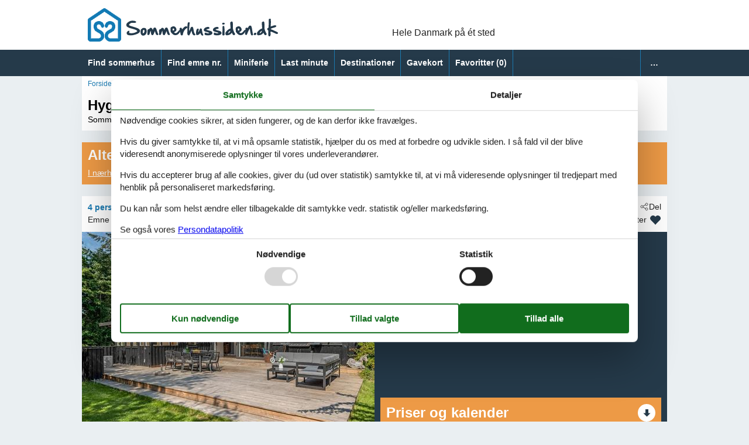

--- FILE ---
content_type: text/html; charset=utf-8
request_url: https://www.sommerhus-siden.dk/katalog/Danmark/Tinkerup%20Strand/130-E03379
body_size: 18745
content:
<!doctype html>
<html lang="da" class="no-js">
<head>
  <meta charset="utf-8" />
  <meta name="viewport" content="width=device-width, initial-scale=1.0" />
  <title>Sommerhus - 4 personer - Digevangen - Tinkerup Strand - 3250 - Gilleleje - 130-E03379 - Sommerhus-siden.dk</title>
  <link type="image/x-icon" rel="shortcut icon" href="/HolidayHomesTheme/favicon.ico">
  
<script>dataLayer = [{"AnalyticsPageGroup":"AccommodationCatalogDetail","AnalyticsLettingAgencyNumber":"130","AnalyticsAccommodationNumber":"130-E03379","AnalyticsValue":"2915.0"}];</script>

  <script src="/HolidayHomesTheme/modernizr.js" type="text/javascript"></script>
  <link type="text/css" rel="stylesheet" href="/HolidayHomesTheme/assets/style.css?v=auyHOuSJ50kvMrmdn-TQfqZ6ZIFCbjMYs4IIjk4EYEA">
  <meta content="index,follow" name="robots" />
<meta content="Udlejning af Sommerhus til 4 personer. Beliggende på Digevangen - Tinkerup Strand - 3250 - Gilleleje. Book online hos Sommerhussiden.dk - din specialist i sommerhuse - 130-E03379" name="description" property="og:description" />
<meta content="Sommerhus, 4 personer, Gilleleje, 130-E03379" name="keywords" />
<meta content="https://picture.feline.dk/get/c4801d02-7302-4953-a7be-946a69bb2d53_6.jpg?v2" name="og:image" property="og:image" />
  
  <link href="/Holiday.Portal.Accommodation/Styles/AccommodationDynamicTitle.css?v=fNTsOCQlcNuiNT58TSk34ASFw59HazHj0WP1jkx-0-A" rel="stylesheet" type="text/css" />
<link rel="stylesheet" type="text/css" />
<link href="/Holiday.Portal/css/Gallery2.css?v=Gos7OQij1fLXtJj_zYyhHqsySftLpB3H5bYmstOygws" rel="stylesheet" type="text/css" />
<link href="/Holiday.Portal.Accommodation/Styles/Accommodation.css?v=nFO5wsSpc0fx4X8KfCqikgWO4Q3CG-vA0KPDaNFxvqo" rel="stylesheet" type="text/css" />
  
  
    <!-- Consent Box -->
        <script>
          !function (f, e, v, n, c, t, s) {
          c = f.cb = function (a) { c.c ? c.c(a) : c.q.push(a); };
          c.q = [];
          t = e.createElement(v); t.async = !0;
          t.src = n; s = e.getElementsByTagName(v)[0];
          s.parentNode.insertBefore(t, s);
          }(window, document, 'script', 'https://www.sommerhus-siden.dk/consent/script');

        </script>
  <!-- End Consent Box -->

      
    <!-- Matomo -->
    <script>
      (function (a, b) {

        var _paq = window._paq = window._paq || [];
        /* tracker methods like "setCustomDimension" should be called before "trackPageView" */
        _paq.push(['setCookieDomain', '*.' + a]);
        _paq.push(['enableLinkTracking']);
        _paq.push(['requireCookieConsent']);
        _paq.push(['enableHeartBeatTimer']);
        _paq.push(['enableJSErrorTracking']);
        _paq.push(['trackVisibleContentImpressions']);
        (function (c, d, e, f, g) {
          _paq.push(['setTrackerUrl', 'https://www.' + a + '/matomo.php']);
          _paq.push(['setSiteId', b]);
          f = c.createElement(d), g = c.getElementsByTagName(d)[0]; f.async = 1; f.src = e; g.parentNode.insertBefore(f, g);
        })(document, 'script', 'https://www.' + a + '/matomo.js');
      })('sommerhus-siden.dk', '6');
    </script>
    <!-- End Matomo Code -->

  <script>
  if (navigator.share) {
    document.querySelector('html').classList.add('can-share');
  }
</script>
<script src="/Holiday.Portal/Scripts/ContactHead.js?v=mURObQSl3sgsebkpIPuBBGNYD8yR3K2HvRsT93cZ9Bs"></script>
  
</head>
<body itemscope itemtype="http://schema.org/WebPage">
  <div>
    <header class="header" itemscope itemtype="http://schema.org/WPHeader">
      <div class="logo-container">
        


<div class="logo logo-da-dk">
  <div role="banner" class="banner"><a href="/"><img src="/HolidayHomesTheme/css/img/logo-da-dk.png" alt="Sommerhus-siden.dk" height="57" width="325" /></a></div>
  <div class="slogan">Hele Danmark på ét sted</div>
    <div class="trustpilot-box">
      <!-- TrustBox widget - Micro TrustScore --> <div class="trustpilot-widget" data-locale="da-DK" data-template-id="5419b637fa0340045cd0c936" data-businessunit-id="46e4138e0000640005014f51" data-style-height="50px" data-style-width="100px" data-theme="light"> <a href="https://dk.trustpilot.com/review/sommerhus-siden.dk" rel="noreferrer" target="_blank">Trustpilot</a> </div> <!-- End TrustBox widget -->
    </div>
</div>
      </div>
      <div class="zone zone-navigation">
        <div class="main-menu-container">
          <div class="main-menu">
            <nav class="menu">
              <span class="menu-header"></span>
              <ul class="menu menu-main-menu">
                

<li>    <span class="raw"><a href="/sommerhussoegning/" rel="nofollow">Find sommerhus</a></span>
</li>

<li>    <span class="raw"><a href="/emner/" rel="nofollow">Find emne nr.</a></span>
</li>

<li>

<a href="/miniferie">Miniferie</a>
</li>

<li>

<a href="/last-minute">Last minute</a>
</li>

<li><a href="/destinationer">Destinationer</a>
</li>

<li>    <span class="raw"><a href="https://gavekort.feline.dk/" rel="nofollow noreferrer" target="_blank">Gavekort</a></span>
</li>


                <li>  <a class="accommodation-favorites-link-with-count" href="/favoritter/">Favoritter&nbsp;<span>(</span><span class="favorites-count" data-favorites-count="/favoritter/Count">0</span><span>)</span></a>
</li>
                <li><a class="nav-link nav-link--user" href="/user/">Bruger</a></li>
              </ul>
            </nav>
          </div>
        </div>
      </div>
    </header>
    <div class="zone zone-before-content">
      
      <div data-bind="html: Breadcrumbs">  
    <nav id="content-breadcrumb" class="content-breadcrumb" itemprop="breadcrumb">
    <ol class="content-breadcrumb-items" itemscope itemtype="http://schema.org/BreadcrumbList">
<li class="first last" itemprop="itemListElement" itemscope="itemscope" itemtype="http://schema.org/ListItem">          <a itemprop="item" href="/"><span itemprop="name">Forside</span></a>
          <meta itemprop="position" content="1">
</li>    </ol>
  </nav>

</div>
    </div>
    <div class="main" role="main" itemprop="mainContentOfPage" itemscope itemtype="http://schema.org/WebPageElement">
      <div class="zone zone-content">
        



<article class="content-item content-item--detail accommodation--detail" itemscope itemtype="http://schema.org/Product">
  




<header data-bind="html: Header">
  <div class="accommodation-header accommodation-header-2 has-intro">
  
  <div class="accommodation-intro">
    Hyggeligt tr&#xE6;hus med anneks og sauna ved stranden
  </div>


  <div itemprop="name" class="accommodation-header-name">




<h1 id="dynamic-header" class="dynamic-header dynamic-title">
    <span class="accommodation-header-prefix2">Sommerhus - 4 personer</span>
      <span class="accommodation-header-prefix2"> - </span>

    <span class="accommodation-header-address">Digevangen</span>

  <span class="dynamic-title__parts">
      <span> - Tinkerup Strand</span>
      <span> - 3250</span>
      <span> - Gilleleje</span>
  </span>
</h1>
    
  </div>
</div>
</header>


  <div class="inspiration2-container" data-bind="html: Inspiration2">
        <article class="inspiration2">
       <div class="inspiration-content">
         <h2>Alternative emner</h2>
        <a href="/sommerhussoegning/Y2VsqEpwus3j4sgABAA/" rel="nofollow">I nærheden (111)</a>
       </div>
    </article>

  </div>
<div id="hints-container" data-hints="{&quot;Log&quot;:&quot;/events/hints&quot;}"></div>

<div class="content">
  <div class="section section-header-and-overview">
    <div id="section-header" class="section-header">
      <header>
        <div data-bind="html: Share">





<div class="share" hidden>
  <button
    class="js-share-toggle share-btn share-btn__toggle"
    data-te="{&quot;c&quot;:&quot;share&quot;,&quot;a&quot;:&quot;click&quot;,&quot;l&quot;:&quot;toggle&quot;}">
    Del
  </button>

  <div class="share__body">
    <button
      class="js-share share-btn share-btn--share"
      title="Del via..."
      data-title="Digevangen - Tinkerup Strand - 3250 - Gilleleje"
      data-text="Smagfuldt, familievenligt feriehus med br&#xE6;ndeovn og anneks, beliggende kun f&#xE5; hundrede meter fra&#xA0;&#x2026;"
      data-url="https://www.sommerhus-siden.dk/emner/130-E03379/"
      data-te="{&quot;c&quot;:&quot;share&quot;,&quot;a&quot;:&quot;click&quot;,&quot;l&quot;:&quot;share&quot;}">
      Del via...
    </button>

    <button
      class="js-copy share-btn share-btn--copy"
      title="Kopiér link"
      data-link-copy="Kopiér link"
      data-link-copied="Link kopieret"
      data-url="https://www.sommerhus-siden.dk/emner/130-E03379/"
      data-te="{&quot;c&quot;:&quot;share&quot;,&quot;a&quot;:&quot;click&quot;,&quot;l&quot;:&quot;copy&quot;}">
      Kopiér link
    </button>

    <a
      class="share-btn share-btn--facebook"
      title="Del på Facebook"
      rel="noreferrer"
      href="https://www.facebook.com/sharer/sharer.php?u=https%3a%2f%2fwww.sommerhus-siden.dk%2femner%2f130-E03379%2f"
      target="_blank"
      data-te="{&quot;c&quot;:&quot;share&quot;,&quot;a&quot;:&quot;click&quot;,&quot;l&quot;:&quot;facebook&quot;}">
      Del på Facebook
      </a>

    <a
      class="share-btn share-btn--email"
      title="Del via E-mail"
      href="mailto:?subject=Digevangen - Tinkerup Strand - 3250 - Gilleleje&amp;body=https%3A%2F%2Fwww.sommerhus-siden.dk%2Femner%2F130-E03379%2F"
      target="_blank"
      data-te="{&quot;c&quot;:&quot;share&quot;,&quot;a&quot;:&quot;click&quot;,&quot;l&quot;:&quot;email&quot;}">
      Del via E-mail
    </a>
  </div>
</div>
</div>
        <div data-bind="html: Persons">    <div class="accommodation-persons accommodation-persons-withoutbedcapacity">
      <div class="accommodation-persons-personsmax">4 personer</div>
    </div>
</div>
        <div data-bind="html: HolidayType">
</div>
        <div data-bind="html: LocationLink"></div>
      </header>
    </div>
    <div id="section-overview" class="section-overview">
      <h2>Oversigt</h2>
      <div class="section-overview-a" data-bind="html: FavoriteInformation">
        <div class="accommodation-favoriteinformation-container">
      <div class="accommodationnumber"><span>Emne nr.: </span><span itemprop="productID">130-E03379</span></div>
    <div class="accommodation-favoriteinformation-links">
        <a class="add" href="/favoritter/Add/130-E03379?link=%2Fkatalog%2FDanmark%2FTinkerup%2520Strand%2F130-E03379&amp;signature=Rfr3yy807yJ3GY3IuxOymfM4C33PAV2M5VvGOMDJNEc" rel="nofollow" data-add-favorite-id="130-E03379" data-popup-link><span>Tilføj til favoritter</span></a>
    </div>

</div>
      </div>
      <div class="section-overview-b">
        <div class="section-overview-b1" data-bind="html: PrimaryImage">
            <div class="accommodation-primaryimage">
          <a class="accommodation-primaryimage-original image-original matomo-ignore" href="https://picture.feline.dk/get/c4801d02-7302-4953-a7be-946a69bb2d53_6.jpg?v2">
            <img class="accommodation-primaryimage-image" width="500" height="375" src="https://picture.feline.dk/get/c4801d02-7302-4953-a7be-946a69bb2d53_6_w500h375ac1fs1kar1rb1.jpg?v2" alt="Sommerhus - 4 personer -  - Digevangen - Tinkerup Strand - 3250 - Gilleleje" />
          </a>
  </div>

        </div>
        <div class="section-overview-b2">
          <div data-bind="html: Price">
            <div class="accommodation-vacation-section accommodation-price js-price1" data-loading-overlay-text="Henter online pris">
        <div class="accommodation-price-offers accommodation-price-example" itemprop="offers" itemscope itemtype="http://schema.org/AggregateOffer">
          <link itemprop="businessFunction" href="http://purl.org/goodrelations/v1#LeaseOut" />
          <meta itemprop="name" content="7 overnatninger" />
          <div class="accommodation-price-name accommodation-price-duration">
            <div class="accommodation-price-name-duration">7 overnatninger</div>
          </div>
          <div class="accommodation-price-container">
            <div class="accommodation-price-container-content">
              <div class="accommodation-price-price" data-book="Se mere">
                  <span class="accommodation-price-price-text">Fra</span>
                <span class="accommodation-price-price-currency-amount"><span class="accommodation-price-price-currency" itemprop="priceCurrency">DKK</span> <span class="accommodation-price-price-amount" itemprop="lowPrice" content="2915">2.915,-</span></span>
              </div>             
              <div class="accommodation-price-information" itemprop="description">
    <div class="accommodation-price-included-information accommodation-price-included-includesfinalcleaning">
Inkl. reng&#xF8;ring    </div>
</div>
            </div>
          </div>
        </div>
        <div class="accommodation-price-links">
          <div class="accommodation-price-links-primary">
            <a class="onpage-link accommodation-price-price-section-link" href="#section-price" title="Priser og kalender">Priser og kalender</a>
          </div>
        </div>
</div>
          </div>
            <div data-bind="html: ReviewSummary">
              

            </div>
      </div>
    </div>
    <div class="section-overview-c">
      <div class="section-overview-c1">
            <div data-bind="html: HeadLine">
                <div class="accommodation-headline">
    Smagfuldt tr&#xE6;hus med anneks, br&#xE6;ndeovn og stor terrasse n&#xE6;r sandstrand i roligt omr&#xE5;de ved Gilleleje.
  </div>

            </div>
        <div data-bind="html: CommonInformation">
          
  <div class="accommodation-commoninformations">
        <ul class="accommodation-commoninformation">
              <li class="commoninformation-item commoninformation-item-bedrooms value-int">
                <span class="commoninformation-item-name">Soverum</span>
                <span class="commoninformation-item-value">3</span>
              </li>
              <li class="commoninformation-item commoninformation-item-bathrooms value-int">
                <span class="commoninformation-item-name">Badev&#xE6;relser</span>
                <span class="commoninformation-item-value">1</span>
              </li>
              <li class="commoninformation-item commoninformation-item-livingarea value-int">
                <span class="commoninformation-item-name">Boligareal</span>
                <span class="commoninformation-item-value">89 m&sup2;</span>
              </li>
              <li class="commoninformation-item commoninformation-item-sitearea value-int">
                <span class="commoninformation-item-name">Grundareal</span>
                <span class="commoninformation-item-value">1.215 m&sup2;</span>
              </li>
              <li class="commoninformation-item commoninformation-item-pets value-int">
                <span class="commoninformation-item-name">Husdyr</span>
                <span class="commoninformation-item-value">Ikke tilladt</span>
              </li>
              <li class="commoninformation-item commoninformation-item-shortvacation value-true">
                <span class="commoninformation-item-name">Tilbyder miniferie</span>
                <span class="commoninformation-item-value">Ja</span>
              </li>
              <li class="commoninformation-item commoninformation-item-distancewater value-int">
                <span class="commoninformation-item-name">Afstand vand</span>
                <span class="commoninformation-item-value">500 m</span>
              </li>
              <li class="commoninformation-item commoninformation-item-distanceshopping value-int">
                <span class="commoninformation-item-name">Afstand indk&#xF8;b</span>
                <span class="commoninformation-item-value">800 m</span>
              </li>
        </ul>
        <ul class="accommodation-commoninformation">
              <li class="commoninformation-item commoninformation-item-sauna value-true">
                <span class="commoninformation-item-name">Sauna</span>
                <span class="commoninformation-item-value">Ja</span>
              </li>
              <li class="commoninformation-item commoninformation-item-internet value-true">
                <span class="commoninformation-item-name">Internet</span>
                <span class="commoninformation-item-value">Ja</span>
              </li>
              <li class="commoninformation-item commoninformation-item-fireplacestove value-true">
                <span class="commoninformation-item-name">Br&#xE6;ndeovn</span>
                <span class="commoninformation-item-value">Ja</span>
              </li>
              <li class="commoninformation-item commoninformation-item-fishinghouse value-true">
                <span class="commoninformation-item-name">Gode fiskeforhold</span>
                <span class="commoninformation-item-value">Ja</span>
              </li>
              <li class="commoninformation-item commoninformation-item-washingmachine value-true">
                <span class="commoninformation-item-name">Vaskemaskine</span>
                <span class="commoninformation-item-value">Ja</span>
              </li>
              <li class="commoninformation-item commoninformation-item-tumblerdryer value-true">
                <span class="commoninformation-item-name">T&#xF8;rretumbler</span>
                <span class="commoninformation-item-value">Ja</span>
              </li>
              <li class="commoninformation-item commoninformation-item-dishwasher value-true">
                <span class="commoninformation-item-name">Opvaskemaskine</span>
                <span class="commoninformation-item-value">Ja</span>
              </li>
              <li class="commoninformation-item commoninformation-item-nonsmoking value-true">
                <span class="commoninformation-item-name">Ikkeryger</span>
                <span class="commoninformation-item-value">Ja</span>
              </li>
              <li class="commoninformation-item commoninformation-item-environmentallyfriendly value-true">
                <span class="commoninformation-item-name">Energivenligt</span>
                <span class="commoninformation-item-value">Ja</span>
              </li>
        </ul>
  </div>

<div class="links-container links-container--facilities">
    <div class="link-container">
      <a href="#section-facilities-accommodation" class="onpage-link"><span>Se alle faciliteter</span></a>
    </div>
  </div>
        </div>
      </div>
      <div class="section-overview-c2" data-bind="html: GeographicLocation">
          <div class="geographiclocation">
        <div itemscope itemtype="http://schema.org/GeoCoordinates" class="geographiclocation-staticmap" data-point='{"type":"exact","key":"AIzaSyDFdMPrujD9SUazDrJjWEumcK16A_qHBYU","latitude":56.119629,"longitude":12.2531389,"selectedDate":"2026-01-18","selectedDateLabel":"Dato","allowStreetView":1,"opensunpath":0,"texts":{"heading":"Kort","map":"Kort","sunPath":"Solens bane","streetView":"Street View","streetViewDisclaimer":"Det viste foto leveres af Google Street View. Vi p\u00E5tager os intet ansvar for n\u00F8jagtigheden eller fuldst\u00E6ndigheden af dette.","mapDisclaimer":"Markering viser beliggenheden. Det \u00F8nskede emne kan i enkelte tilf\u00E6lde ligge udenfor markeringen. Den n\u00F8jagtige beliggenhed fremg\u00E5r af lejekontrakten."}}'>
          <img width="500" height="375" data-pin-nopin="true" class="geographiclocation-staticaccommodationmap" src="//maps.googleapis.com/maps/api/staticmap?center=56.13,12.27&amp;zoom=7&amp;markers=color:0xED9A46%7C56.13,12.27&amp;style=visibility:off&amp;style=feature:water%7Celement:geometry%7Ccolor:0x1c7bb2%7Cvisibility:on&amp;style=feature:landscape%7Celement:geometry%7Cvisibility:on%7Ccolor:0xeff3f6&amp;style=feature:road%7Celement:geometry%7Cvisibility:on%7Ccolor:0xa5bbd2&amp;style=feature:administrative.locality%7Celement:labels%7Cvisibility:on&amp;size=500x375&amp;sensor=false&amp;key=AIzaSyDFdMPrujD9SUazDrJjWEumcK16A_qHBYU&amp;signature=khj-3Kx7VzPrXzCpQup3z2tcg3E=" alt="" />

              <meta itemprop="latitude" content="56.119629" />
              <meta itemprop="longitude" content="12.2531389" />
        </div>
  <div class="links-container links-container--geographic">
    <div class="link-container">
      <a rel="nofollow" href="/sommerhussoegning/Y2VsqEpwus3j4jiRkQEMAA/Map/"><span>Se nabo emner</span></a>
    </div>
      <div class="link-container links-container--sunpath">
        <span class="sunpathbutton" data-point='{"type":"exact","key":"AIzaSyDFdMPrujD9SUazDrJjWEumcK16A_qHBYU","latitude":56.119629,"longitude":12.2531389,"selectedDate":"2026-01-18","selectedDateLabel":"Dato","allowStreetView":1,"opensunpath":0,"texts":{"heading":"Kort","map":"Kort","sunPath":"Solens bane","streetView":"Street View","streetViewDisclaimer":"Det viste foto leveres af Google Street View. Vi p\u00E5tager os intet ansvar for n\u00F8jagtigheden eller fuldst\u00E6ndigheden af dette.","mapDisclaimer":"Markering viser beliggenheden. Det \u00F8nskede emne kan i enkelte tilf\u00E6lde ligge udenfor markeringen. Den n\u00F8jagtige beliggenhed fremg\u00E5r af lejekontrakten."}}'><span>Se solens bane</span> <span class="emoji">&#128526;</span></span>
      </div>
  </div>
  </div>

      </div>
    </div>
  </div>
</div>
  <div id="section-container section-container-images" class="section-container section-container-images"
         data-bind="visible: Images()" style="">
    <div class="section section-images">
      <h2>Billeder</h2>
      <div data-bind="html: Images">
            <ul class="images accommodation-image-gallery" data-gallerytexts='{&quot;previous&quot;:&quot;Forrige&quot;,&quot;next&quot;:&quot;N\u00E6ste&quot;,&quot;example&quot;:&quot;Eksempel&quot;,&quot;heading&quot;:&quot;Billeder&quot;}'>
        <li class="images-image">
          <a class="images-image-original image-original matomo-ignore" href="https://picture.feline.dk/get/c4801d02-7302-4953-a7be-946a69bb2d53_6.jpg?v2" data-category=""
         data-maxwidth="1536"
         data-maxheight="978">
            <img width="100" height="75" loading="lazy" class="images-image-thumb" alt="Billede 1" src="https://picture.feline.dk/get/c4801d02-7302-4953-a7be-946a69bb2d53_6_w100h75ac1fs1kar1rb1.jpg?v2" />
          </a>
        </li>
        <li class="images-image">
          <a class="images-image-original image-original matomo-ignore" href="https://picture.feline.dk/get/4c993de1-b4fd-4cac-ba35-670f4467fc16_6.jpg?v2" data-category=""
         data-maxwidth="1536"
         data-maxheight="978">
            <img width="100" height="75" loading="lazy" class="images-image-thumb" alt="Billede 2" src="https://picture.feline.dk/get/4c993de1-b4fd-4cac-ba35-670f4467fc16_6_w100h75ac1fs1kar1rb1.jpg?v2" />
          </a>
        </li>
        <li class="images-image">
          <a class="images-image-original image-original matomo-ignore" href="https://picture.feline.dk/get/b3ac4331-febb-4f76-b380-cd3aaaa4a948_6.jpg?v2" data-category=""
         data-maxwidth="1536"
         data-maxheight="978">
            <img width="100" height="75" loading="lazy" class="images-image-thumb" alt="Billede 3" src="https://picture.feline.dk/get/b3ac4331-febb-4f76-b380-cd3aaaa4a948_6_w100h75ac1fs1kar1rb1.jpg?v2" />
          </a>
        </li>
        <li class="images-image">
          <a class="images-image-original image-original matomo-ignore" href="https://picture.feline.dk/get/dd9f7418-2031-41cd-8b5a-1cb6aa84b8eb_6.jpg?v2" data-category=""
         data-maxwidth="1536"
         data-maxheight="978">
            <img width="100" height="75" loading="lazy" class="images-image-thumb" alt="Billede 4" src="https://picture.feline.dk/get/dd9f7418-2031-41cd-8b5a-1cb6aa84b8eb_6_w100h75ac1fs1kar1rb1.jpg?v2" />
          </a>
        </li>
        <li class="images-image">
          <a class="images-image-original image-original matomo-ignore" href="https://picture.feline.dk/get/df341987-0ebb-49a0-b95e-35ec97df1bf2_6.jpg?v2" data-category=""
         data-maxwidth="1536"
         data-maxheight="978">
            <img width="100" height="75" loading="lazy" class="images-image-thumb" alt="Billede 5" src="https://picture.feline.dk/get/df341987-0ebb-49a0-b95e-35ec97df1bf2_6_w100h75ac1fs1kar1rb1.jpg?v2" />
          </a>
        </li>
        <li class="images-image">
          <a class="images-image-original image-original matomo-ignore" href="https://picture.feline.dk/get/85401b7c-71e7-4b4a-bff3-ad2a35b2fd17_6.jpg?v2" data-category=""
         data-maxwidth="3072"
         data-maxheight="1953">
            <img width="100" height="75" loading="lazy" class="images-image-thumb" alt="Billede 6" src="https://picture.feline.dk/get/85401b7c-71e7-4b4a-bff3-ad2a35b2fd17_6_w100h75ac1fs1kar1rb1.jpg?v2" />
          </a>
        </li>
        <li class="images-image">
          <a class="images-image-original image-original matomo-ignore" href="https://picture.feline.dk/get/eb32a21f-9a6a-4426-ae4c-7e071f094453_6.jpg?v2" data-category=""
         data-maxwidth="3072"
         data-maxheight="1953">
            <img width="100" height="75" loading="lazy" class="images-image-thumb" alt="Billede 7" src="https://picture.feline.dk/get/eb32a21f-9a6a-4426-ae4c-7e071f094453_6_w100h75ac1fs1kar1rb1.jpg?v2" />
          </a>
        </li>
        <li class="images-image">
          <a class="images-image-original image-original matomo-ignore" href="https://picture.feline.dk/get/f2623e64-15dd-4116-b0b7-debc55f33e5f_6.jpg?v2" data-category=""
         data-maxwidth="3072"
         data-maxheight="1953">
            <img width="100" height="75" loading="lazy" class="images-image-thumb" alt="Billede 8" src="https://picture.feline.dk/get/f2623e64-15dd-4116-b0b7-debc55f33e5f_6_w100h75ac1fs1kar1rb1.jpg?v2" />
          </a>
        </li>
        <li class="images-image">
          <a class="images-image-original image-original matomo-ignore" href="https://picture.feline.dk/get/29615420-825b-407b-a1b9-417225ee7588_6.jpg?v2" data-category=""
         data-maxwidth="3072"
         data-maxheight="1953">
            <img width="100" height="75" loading="lazy" class="images-image-thumb" alt="Billede 9" src="https://picture.feline.dk/get/29615420-825b-407b-a1b9-417225ee7588_6_w100h75ac1fs1kar1rb1.jpg?v2" />
          </a>
        </li>
        <li class="images-image">
          <a class="images-image-original image-original matomo-ignore" href="https://picture.feline.dk/get/1496afcc-6516-46f6-ac20-ffb8a0c7779d_6.jpg?v2" data-category=""
         data-maxwidth="3072"
         data-maxheight="1953">
            <img width="100" height="75" loading="lazy" class="images-image-thumb" alt="Billede 10" src="https://picture.feline.dk/get/1496afcc-6516-46f6-ac20-ffb8a0c7779d_6_w100h75ac1fs1kar1rb1.jpg?v2" />
          </a>
        </li>
        <li class="images-image">
          <a class="images-image-original image-original matomo-ignore" href="https://picture.feline.dk/get/8791bf64-b1dd-4284-b3ac-84a725bd21d4_6.jpg?v2" data-category=""
         data-maxwidth="3072"
         data-maxheight="1953">
            <img width="100" height="75" loading="lazy" class="images-image-thumb" alt="Billede 11" src="https://picture.feline.dk/get/8791bf64-b1dd-4284-b3ac-84a725bd21d4_6_w100h75ac1fs1kar1rb1.jpg?v2" />
          </a>
        </li>
        <li class="images-image">
          <a class="images-image-original image-original matomo-ignore" href="https://picture.feline.dk/get/73b56d18-32f4-4325-95b9-8e837bbf8716_6.jpg?v2" data-category=""
         data-maxwidth="3072"
         data-maxheight="1953">
            <img width="100" height="75" loading="lazy" class="images-image-thumb" alt="Billede 12" src="https://picture.feline.dk/get/73b56d18-32f4-4325-95b9-8e837bbf8716_6_w100h75ac1fs1kar1rb1.jpg?v2" />
          </a>
        </li>
        <li class="images-image">
          <a class="images-image-original image-original matomo-ignore" href="https://picture.feline.dk/get/4c95952d-d8d1-4cc8-863f-7e008c7fd48c_6.jpg?v2" data-category=""
         data-maxwidth="3072"
         data-maxheight="1953">
            <img width="100" height="75" loading="lazy" class="images-image-thumb" alt="Billede 13" src="https://picture.feline.dk/get/4c95952d-d8d1-4cc8-863f-7e008c7fd48c_6_w100h75ac1fs1kar1rb1.jpg?v2" />
          </a>
        </li>
        <li class="images-image">
          <a class="images-image-original image-original matomo-ignore" href="https://picture.feline.dk/get/34d39593-fbe5-4a95-a5c7-e50de4ab6a15_6.jpg?v2" data-category=""
         data-maxwidth="3072"
         data-maxheight="1953">
            <img width="100" height="75" loading="lazy" class="images-image-thumb" alt="Billede 14" src="https://picture.feline.dk/get/34d39593-fbe5-4a95-a5c7-e50de4ab6a15_6_w100h75ac1fs1kar1rb1.jpg?v2" />
          </a>
        </li>
        <li class="images-image">
          <a class="images-image-original image-original matomo-ignore" href="https://picture.feline.dk/get/32614d45-d4c9-423b-a42f-d1a8656eb601_6.jpg?v2" data-category=""
         data-maxwidth="3072"
         data-maxheight="1953">
            <img width="100" height="75" loading="lazy" class="images-image-thumb" alt="Billede 15" src="https://picture.feline.dk/get/32614d45-d4c9-423b-a42f-d1a8656eb601_6_w100h75ac1fs1kar1rb1.jpg?v2" />
          </a>
        </li>
        <li class="images-image">
          <a class="images-image-original image-original matomo-ignore" href="https://picture.feline.dk/get/2d8f7670-41f5-40fa-ad2a-d42ea51aaffc_6.jpg?v2" data-category=""
         data-maxwidth="3072"
         data-maxheight="1953">
            <img width="100" height="75" loading="lazy" class="images-image-thumb" alt="Billede 16" src="https://picture.feline.dk/get/2d8f7670-41f5-40fa-ad2a-d42ea51aaffc_6_w100h75ac1fs1kar1rb1.jpg?v2" />
          </a>
        </li>
        <li class="images-image">
          <a class="images-image-original image-original matomo-ignore" href="https://picture.feline.dk/get/60b39d7d-fa63-49c3-9292-5b9f50e07428_6.jpg?v2" data-category=""
         data-maxwidth="3072"
         data-maxheight="1953">
            <img width="100" height="75" loading="lazy" class="images-image-thumb" alt="Billede 17" src="https://picture.feline.dk/get/60b39d7d-fa63-49c3-9292-5b9f50e07428_6_w100h75ac1fs1kar1rb1.jpg?v2" />
          </a>
        </li>
        <li class="images-image">
          <a class="images-image-original image-original matomo-ignore" href="https://picture.feline.dk/get/579f80c3-de87-4cf1-8749-efb9ec839872_6.jpg?v2" data-category=""
         data-maxwidth="3072"
         data-maxheight="1953">
            <img width="100" height="75" loading="lazy" class="images-image-thumb" alt="Billede 18" src="https://picture.feline.dk/get/579f80c3-de87-4cf1-8749-efb9ec839872_6_w100h75ac1fs1kar1rb1.jpg?v2" />
          </a>
        </li>
        <li class="images-image">
          <a class="images-image-original image-original matomo-ignore" href="https://picture.feline.dk/get/57c12f40-8722-46d5-83e6-44bc720e3c6b_6.jpg?v2" data-category=""
         data-maxwidth="3072"
         data-maxheight="1953">
            <img width="100" height="75" loading="lazy" class="images-image-thumb" alt="Billede 19" src="https://picture.feline.dk/get/57c12f40-8722-46d5-83e6-44bc720e3c6b_6_w100h75ac1fs1kar1rb1.jpg?v2" />
          </a>
        </li>
        <li class="images-image">
          <a class="images-image-original image-original matomo-ignore" href="https://picture.feline.dk/get/0932e07f-aebf-4894-b8aa-3393d1b9bdc9_6.jpg?v2" data-category=""
         data-maxwidth="3072"
         data-maxheight="1953">
            <img width="100" height="75" loading="lazy" class="images-image-thumb" alt="Billede 20" src="https://picture.feline.dk/get/0932e07f-aebf-4894-b8aa-3393d1b9bdc9_6_w100h75ac1fs1kar1rb1.jpg?v2" />
          </a>
        </li>
        <li class="images-image">
          <a class="images-image-original image-original matomo-ignore" href="https://picture.feline.dk/get/08ff441c-009d-498a-8454-e6b26253a948_6.jpg?v2" data-category=""
         data-maxwidth="3072"
         data-maxheight="1953">
            <img width="100" height="75" loading="lazy" class="images-image-thumb" alt="Billede 21" src="https://picture.feline.dk/get/08ff441c-009d-498a-8454-e6b26253a948_6_w100h75ac1fs1kar1rb1.jpg?v2" />
          </a>
        </li>
        <li class="images-image">
          <a class="images-image-original image-original matomo-ignore" href="https://picture.feline.dk/get/71be20c1-2538-4674-ab6e-713e992f3fe6_6.jpg?v2" data-category=""
         data-maxwidth="3072"
         data-maxheight="1953">
            <img width="100" height="75" loading="lazy" class="images-image-thumb" alt="Billede 22" src="https://picture.feline.dk/get/71be20c1-2538-4674-ab6e-713e992f3fe6_6_w100h75ac1fs1kar1rb1.jpg?v2" />
          </a>
        </li>
        <li class="images-image">
          <a class="images-image-original image-original matomo-ignore" href="https://picture.feline.dk/get/1cfdfd3c-cd93-4ccd-ba16-8f8e9c5c7376_6.jpg?v2" data-category=""
         data-maxwidth="3072"
         data-maxheight="1953">
            <img width="100" height="75" loading="lazy" class="images-image-thumb" alt="Billede 23" src="https://picture.feline.dk/get/1cfdfd3c-cd93-4ccd-ba16-8f8e9c5c7376_6_w100h75ac1fs1kar1rb1.jpg?v2" />
          </a>
        </li>
        <li class="images-image">
          <a class="images-image-original image-original matomo-ignore" href="https://picture.feline.dk/get/f9a0396d-5473-409e-812a-c50015339cdc_6.jpg?v2" data-category=""
         data-maxwidth="3072"
         data-maxheight="1953">
            <img width="100" height="75" loading="lazy" class="images-image-thumb" alt="Billede 24" src="https://picture.feline.dk/get/f9a0396d-5473-409e-812a-c50015339cdc_6_w100h75ac1fs1kar1rb1.jpg?v2" />
          </a>
        </li>
        <li class="images-image">
          <a class="images-image-original image-original matomo-ignore" href="https://picture.feline.dk/get/b11ccfe7-d294-4198-a495-eafc09297718_6.jpg?v2" data-category=""
         data-maxwidth="3072"
         data-maxheight="1953">
            <img width="100" height="75" loading="lazy" class="images-image-thumb" alt="Billede 25" src="https://picture.feline.dk/get/b11ccfe7-d294-4198-a495-eafc09297718_6_w100h75ac1fs1kar1rb1.jpg?v2" />
          </a>
        </li>
        <li class="images-image">
          <a class="images-image-original image-original matomo-ignore" href="https://picture.feline.dk/get/bf3364b7-09e1-4e08-87e9-cb8d52d638ec_6.jpg?v2" data-category=""
         data-maxwidth="3072"
         data-maxheight="1953">
            <img width="100" height="75" loading="lazy" class="images-image-thumb" alt="Billede 26" src="https://picture.feline.dk/get/bf3364b7-09e1-4e08-87e9-cb8d52d638ec_6_w100h75ac1fs1kar1rb1.jpg?v2" />
          </a>
        </li>
        <li class="images-image">
          <a class="images-image-original image-original matomo-ignore" href="https://picture.feline.dk/get/7ce35d2c-b5b9-456b-925a-76f77dd4df09_5.jpg?v2" data-category=""
         data-maxwidth="3072"
         data-maxheight="1953">
            <img width="100" height="75" loading="lazy" class="images-image-thumb" alt="Billede 27" src="https://picture.feline.dk/get/7ce35d2c-b5b9-456b-925a-76f77dd4df09_5_w100h75ac1fs1kar1rb1.jpg?v2" />
          </a>
        </li>
        <li class="images-image">
          <a class="images-image-original image-original matomo-ignore" href="https://picture.feline.dk/get/a57b6b79-0e8c-4a1e-a69b-ae6a9d6cb05d_5.jpg?v2" data-category=""
         data-maxwidth="3072"
         data-maxheight="1953">
            <img width="100" height="75" loading="lazy" class="images-image-thumb" alt="Billede 28" src="https://picture.feline.dk/get/a57b6b79-0e8c-4a1e-a69b-ae6a9d6cb05d_5_w100h75ac1fs1kar1rb1.jpg?v2" />
          </a>
        </li>
        <li class="images-image">
          <a class="images-image-original image-original matomo-ignore" href="https://picture.feline.dk/get/f3bb7f12-ab8e-4799-ad4b-340c45e5f57a_4.jpg?v2" data-category=""
         data-maxwidth="3072"
         data-maxheight="1953">
            <img width="100" height="75" loading="lazy" class="images-image-thumb" alt="Billede 29" src="https://picture.feline.dk/get/f3bb7f12-ab8e-4799-ad4b-340c45e5f57a_4_w100h75ac1fs1kar1rb1.jpg?v2" />
          </a>
        </li>
        <li class="images-image">
          <a class="images-image-original image-original matomo-ignore" href="https://picture.feline.dk/get/2e5c5b4f-38e2-4335-994e-c40090e90c12_6.jpg?v2" data-category="Plantegning"
         data-maxwidth="1164"
         data-maxheight="978">
            <img width="100" height="75" loading="lazy" class="images-image-thumb" alt="Billede 30 - Plantegning" src="https://picture.feline.dk/get/2e5c5b4f-38e2-4335-994e-c40090e90c12_6_w100h75ac1fs1kar1rb1.jpg?v2" />
          </a>
        </li>
    </ul>

      </div>
    </div>
  </div>

  <div data-bind="html: DescriptionSection">
        <div id="section-container-description-accommodation" class="section-container section-container-description section-container-description-accommodation">
      <div class="section section-description section-description-accommodation">
      <div>
  <h2>Beskrivelse</h2>
  <div>
    
<div class="textlanguage">
  <div class="textlanguage-content" id="accommodation-textlanguage-content">
    
<div class="textlanguage-content-description descriptiontext">
  <div class="description1">
    <div itemprop="description" lang="da">
      Smagfuldt, familievenligt feriehus med brændeovn og anneks, beliggende kun få hundrede meter fra sandstranden.<br><br>I et roligt ferieområde tæt på den populære by Gilleleje venter dette smukke træhus af høj kvalitet på jer. Værelserne er smagfuldt og personligt indrettet, så I vil straks føle jer hjemme her. Nyd hyggelige måltider i den lyse, åbne spisestue med udsigt over det grønne område. Flere hjørner, som f.eks. udestuen, indbyder til afslappende timer med læsning eller hyggelige samtaler over en kop te.<br><br>Fra stuen kan I træde ud på den store træterrasse med lounge og havemøbler, hvor I kan slappe af i det fri. I haven kan de små finde legetøj og masser af plads til at slå sig løs i haven. Sæt jer godt til rette i hængekøjen med en god bog, mens I beundrer de forbipasserende skyer fra tid til anden.<br><br>Sandstranden ligger i gåafstand, så der er ikke langt til en dukkert i vandet eller en beroligende gåtur ved solnedgang. Også fiskeentusiaster får noget for pengene her. Glæd jer til en spadseretur gennem hovedgaden i Gilleleje, hvor hyggelige caféer ligger side om side med butikker og kunstgallerier. Køb de varme fiskefrikadeller til frokost, og glem ikke det berømte lokale rugbrød. Nyd en is i eftermiddagssolen, og se fiskerbådene komme og gå fra molen.              
<br><br><b>Fritidshus</b><br>
<br>Soveværelse  (nr. 1) - 2 Sovepladser. (Dobbeltseng(e)).
<br>Soveværelse  (nr. 2) - 2 Sovepladser. (Etageseng(e)).
<br>Komb. spisestue/køkken <br>Badeværelse  (nr. 1) - Varmt og koldt vand. Bruser og badekar
<br>Terrasse el. lignende  - Åben terrasse
<br><br><b>Anneks 1</b><br>
<br>Soveværelse  (nr. 1) - 2 Sovepladser. (Dobbeltseng(e)).


    </div>
  </div>
</div>

  </div>
</div>

  </div>
</div>
      </div>
    </div>

  </div>
  <div data-bind="html: ReviewDetails">
    
  </div>
  <div id="section-container-facilities" class="accommodation-facilities">
    <div class="section-container section-container-facilities section-container-facilitites-accommodation"
         data-bind="visible: Facilities()" style="">
      <div class="section section-facilities section-facilities-accommodation" id="section-facilities-accommodation" data-bind="html: Facilities">
        <h2>Faciliteter</h2>
<div class="facilities-container">
      <div class="facilities">
      <ul class="facilities-groups">
          <li class="facilities-group">
            <h3 class="facilities-group-name">Aktiviteter</h3>
            <ul class="facilities-facilities">
                <li class="facilities-facility">
                  <div class="facilities-facility-name">Fiskemulighed, Hav</div>
                </li>
            </ul>
          </li>
          <li class="facilities-group">
            <h3 class="facilities-group-name">Bad</h3>
            <ul class="facilities-facilities">
                <li class="facilities-facility">
                  <div class="facilities-facility-name">Varmt og koldt vand</div>
                </li>
            </ul>
          </li>
          <li class="facilities-group">
            <h3 class="facilities-group-name">Bem&#xE6;rk</h3>
            <ul class="facilities-facilities">
                <li class="facilities-facility">
                  <div class="facilities-facility-name">Udl. ikke til ungdomsgrupper</div>
                </li>
                <li class="facilities-facility">
                  <div class="facilities-facility-name">Udlejes ikke til institutioner</div>
                </li>
                <li class="facilities-facility">
                  <div class="facilities-facility-name">Udlejes kun til ferieophold</div>
                </li>
            </ul>
          </li>
          <li class="facilities-group">
            <h3 class="facilities-group-name">Diverse</h3>
            <ul class="facilities-facilities">
                <li class="facilities-facility">
                  <div class="facilities-facility-name">Antal solvogne</div>
                    <div class="facilities-facility-value">1</div>
                </li>
                <li class="facilities-facility">
                  <div class="facilities-facility-name">Byggemateriale: Tr&#xE6;</div>
                </li>
                <li class="facilities-facility">
                  <div class="facilities-facility-name">Bygge&#xE5;r</div>
                    <div class="facilities-facility-value">1968</div>
                </li>
                <li class="facilities-facility">
                  <div class="facilities-facility-name">El og varme excl.</div>
                </li>
                <li class="facilities-facility">
                  <div class="facilities-facility-name">Feriehus</div>
                    <div class="facilities-facility-value">89 m&#xB2;</div>
                </li>
                <li class="facilities-facility">
                  <div class="facilities-facility-name">Hel&#xE5;rsisoleret</div>
                </li>
                <li class="facilities-facility">
                  <div class="facilities-facility-name">K&#xE6;ledyr Nej</div>
                </li>
                <li class="facilities-facility">
                  <div class="facilities-facility-name">Opvarmning alternativ, Varmepumpe</div>
                </li>
                <li class="facilities-facility">
                  <div class="facilities-facility-name">Opvarmning, Elvarme</div>
                </li>
                <li class="facilities-facility">
                  <div class="facilities-facility-name">Renoveret</div>
                    <div class="facilities-facility-value">2004</div>
                </li>
                <li class="facilities-facility">
                  <div class="facilities-facility-name">Selvbetjent check-in</div>
                </li>
                <li class="facilities-facility">
                  <div class="facilities-facility-name">St&#xF8;vsuger</div>
                </li>
                <li class="facilities-facility">
                  <div class="facilities-facility-name">T&#xF8;rretumbler</div>
                </li>
                <li class="facilities-facility">
                  <div class="facilities-facility-name">Vaskemaskine</div>
                </li>
            </ul>
          </li>
          <li class="facilities-group">
            <h3 class="facilities-group-name">El artikler</h3>
            <ul class="facilities-facilities">
                <li class="facilities-facility">
                  <div class="facilities-facility-name">1 TV</div>
                </li>
                <li class="facilities-facility">
                  <div class="facilities-facility-name">Chromecast</div>
                </li>
                <li class="facilities-facility">
                  <div class="facilities-facility-name">Internet (tr&#xE5;dl&#xF8;st)</div>
                </li>
            </ul>
          </li>
          <li class="facilities-group">
            <h3 class="facilities-group-name">I n&#xE6;rheden</h3>
            <ul class="facilities-facilities">
                <li class="facilities-facility">
                  <div class="facilities-facility-name">Afs. til n&#xE6;rmeste vand/badning</div>
                    <div class="facilities-facility-value">500 m</div>
                </li>
                <li class="facilities-facility">
                  <div class="facilities-facility-name">Afstand lufthavn CPH</div>
                    <div class="facilities-facility-value">1 m</div>
                </li>
                <li class="facilities-facility">
                  <div class="facilities-facility-name">Afstand til fiskemulighed</div>
                    <div class="facilities-facility-value">800 m</div>
                </li>
                <li class="facilities-facility">
                  <div class="facilities-facility-name">Afstand til indk&#xF8;b</div>
                    <div class="facilities-facility-value">800 m</div>
                </li>
                <li class="facilities-facility">
                  <div class="facilities-facility-name">N&#xE6;rmeste by</div>
                    <div class="facilities-facility-value">4 km</div>
                </li>
                <li class="facilities-facility">
                  <div class="facilities-facility-name">N&#xE6;rmeste restaurant</div>
                    <div class="facilities-facility-value">1,7 km</div>
                </li>
            </ul>
          </li>
          <li class="facilities-group">
            <h3 class="facilities-group-name">Indend&#xF8;rs</h3>
            <ul class="facilities-facilities">
                <li class="facilities-facility">
                  <div class="facilities-facility-name">Br&#xE6;ndeovn</div>
                </li>
                <li class="facilities-facility">
                  <div class="facilities-facility-name">Energibesparende varmesystem</div>
                </li>
            </ul>
          </li>
          <li class="facilities-group">
            <h3 class="facilities-group-name">Indend&#xF8;rs aktiv.</h3>
            <ul class="facilities-facilities">
                <li class="facilities-facility">
                  <div class="facilities-facility-name">Indend&#xF8;rs spil</div>
                </li>
            </ul>
          </li>
          <li class="facilities-group">
            <h3 class="facilities-group-name">Koncepter</h3>
            <ul class="facilities-facilities">
                <li class="facilities-facility">
                  <div class="facilities-facility-name">Energispare hus</div>
                </li>
                <li class="facilities-facility">
                  <div class="facilities-facility-name">R&#xF8;gfrit hus</div>
                </li>
                <li class="facilities-facility">
                  <div class="facilities-facility-name">T&#xE6;t p&#xE5; havet</div>
                </li>
            </ul>
          </li>
          <li class="facilities-group">
            <h3 class="facilities-group-name">K&#xF8;kken</h3>
            <ul class="facilities-facilities">
                <li class="facilities-facility">
                  <div class="facilities-facility-name">El-komfur</div>
                    <div class="facilities-facility-value">4 kogeplader</div>
                </li>
                <li class="facilities-facility">
                  <div class="facilities-facility-name">Emh&#xE6;tte</div>
                </li>
                <li class="facilities-facility">
                  <div class="facilities-facility-name">Fryser</div>
                    <div class="facilities-facility-value">30 l</div>
                </li>
                <li class="facilities-facility">
                  <div class="facilities-facility-name">Kaffemaskine</div>
                </li>
                <li class="facilities-facility">
                  <div class="facilities-facility-name">K&#xF8;kkenet har v/k vand</div>
                </li>
                <li class="facilities-facility">
                  <div class="facilities-facility-name">K&#xF8;leskab</div>
                </li>
                <li class="facilities-facility">
                  <div class="facilities-facility-name">Mikroovn</div>
                </li>
                <li class="facilities-facility">
                  <div class="facilities-facility-name">Opvaskemaskine</div>
                </li>
            </ul>
          </li>
          <li class="facilities-group">
            <h3 class="facilities-group-name">Udend&#xF8;rs</h3>
            <ul class="facilities-facilities">
                <li class="facilities-facility">
                  <div class="facilities-facility-name">Gasgrill</div>
                </li>
                <li class="facilities-facility">
                  <div class="facilities-facility-name">Gratis p-plads p&#xE5; grunden</div>
                </li>
                <li class="facilities-facility">
                  <div class="facilities-facility-name">Grill</div>
                </li>
                <li class="facilities-facility">
                  <div class="facilities-facility-name">Havem&#xF8;bler</div>
                </li>
                <li class="facilities-facility">
                  <div class="facilities-facility-name">Naturgrund/have</div>
                    <div class="facilities-facility-value">1215 m&#xB2;</div>
                </li>
                <li class="facilities-facility">
                  <div class="facilities-facility-name">Privat have</div>
                </li>
                <li class="facilities-facility">
                  <div class="facilities-facility-name">Udend&#xF8;rs spil</div>
                </li>
            </ul>
          </li>
          <li class="facilities-group">
            <h3 class="facilities-group-name">Wellness</h3>
            <ul class="facilities-facilities">
                <li class="facilities-facility">
                  <div class="facilities-facility-name">Sauna</div>
                </li>
            </ul>
          </li>
      </ul>
    </div>

</div>
      </div>
    </div>
    <div class="section-container section-container-facilities section-container-facilities-location"
          data-bind="visible: LocationFacilities()" style="display:none;">
      <div class="section section-facilities section-facilities-location" data-bind="html: LocationFacilities">
        
      </div>
    </div>
  </div>
  <div id="section-container-shortvacationinformation" class="section-container section-container-shortvacationinformation"
       data-bind="visible: ShortVacationInformation()" style="">
    <div class="section section-shortvacationinformation">
      <h2>Miniferie</h2>
      <div data-bind="html: ShortVacationInformation">
        Der er begr&#xE6;nset mulighed for miniferie hele &#xE5;ret, typisk uden for h&#xF8;js&#xE6;sonen.
      </div>
    </div>
  </div>
  <div id="section-container-price" class="section-container section-container-price">
    <div class="section section-price" id="section-price">
      <h2>Priser og kalender</h2>
      <div class="accommodation-vacation-priceandcalendar">
        <div class="section-price-a">
          <h3>Kalender</h3>
          <div class="section-price-a-1">
            <div data-bind="html: Calendar"><div class="accommodation-vacation-section accommodation-vacation-arrival js-price2">
  <div class="accommodation-vacation-header">Ankomst</div>
    <div class="calendars ">
        <div class="calendar-navigation">
          <div class="calendar-navigation-inner">
            <span class="calendar-navigation-previous">
                <a href="/katalog/Danmark/Tinkerup%20Strand/130-E03379?calendarStart=01%2F01%2F2026" rel="nofollow">Forrige</a>
            </span>
            <span class="calendar-navigation-next">
                <a href="/katalog/Danmark/Tinkerup%20Strand/130-E03379?calendarStart=03%2F01%2F2026" rel="nofollow">Næste</a>
            </span>
            <form action="/katalog/Danmark/Tinkerup%20Strand/130-E03379" method="post">
              <select id="calendarStart" name="calendarStart">
                  <option value="01-01-2026 00:00:00">januar 2026</option>
                  <option value="01-02-2026 00:00:00" selected="selected">februar 2026</option>
                  <option value="01-03-2026 00:00:00">marts 2026</option>
                  <option value="01-04-2026 00:00:00">april 2026</option>
                  <option value="01-05-2026 00:00:00">maj 2026</option>
                  <option value="01-06-2026 00:00:00">juni 2026</option>
                  <option value="01-07-2026 00:00:00">juli 2026</option>
                  <option value="01-08-2026 00:00:00">august 2026</option>
                  <option value="01-09-2026 00:00:00">september 2026</option>
                  <option value="01-10-2026 00:00:00">oktober 2026</option>
                  <option value="01-11-2026 00:00:00">november 2026</option>
                  <option value="01-12-2026 00:00:00">december 2026</option>
                  <option value="01-01-2027 00:00:00">januar 2027</option>
                  <option value="01-02-2027 00:00:00">Forh&#xE5;ndsreservation</option>
              </select>
              <input class="nojssubmit" type="submit" name="updatearrival" value="Submit" />
            </form>
          </div>
        </div>
        <ul class="calendar-months">
              <li class="calendar-month calendar-month1">
                <span>februar 2026</span>
                <table class="calendar"><tr><td class="nw"></td><th class="weekday">ma</th><th class="weekday">ti</th><th class="weekday">on</th><th class="weekday">to</th><th class="weekday">fr</th><th class="weekday">l&#xF8;</th><th class="weekday">s&#xF8;</th><td class="ne"></td></tr><tr><th class="weeknumber">5</th><td></td><td></td><td></td><td></td><td></td><td></td><td class="occupied_end available_start arrival"><a class="arrival" href="/katalog/Danmark/Tinkerup%20Strand/130-E03379?arrival=02%2F01%2F2026&amp;calendarStart=02%2F01%2F2026" rel="nofollow">1</a></td><th class="e"></th></tr><tr><th class="weeknumber">6</th><td class="available arrival"><a class="arrival" href="/katalog/Danmark/Tinkerup%20Strand/130-E03379?arrival=02%2F02%2F2026&amp;calendarStart=02%2F01%2F2026" rel="nofollow">2</a></td><td class="available arrival"><a class="arrival" href="/katalog/Danmark/Tinkerup%20Strand/130-E03379?arrival=02%2F03%2F2026&amp;calendarStart=02%2F01%2F2026" rel="nofollow">3</a></td><td class="available arrival"><a class="arrival" href="/katalog/Danmark/Tinkerup%20Strand/130-E03379?arrival=02%2F04%2F2026&amp;calendarStart=02%2F01%2F2026" rel="nofollow">4</a></td><td class="available arrival"><a class="arrival" href="/katalog/Danmark/Tinkerup%20Strand/130-E03379?arrival=02%2F05%2F2026&amp;calendarStart=02%2F01%2F2026" rel="nofollow">5</a></td><td class="available">6</td><td class="available_end occupied_start">7</td><td class="occupied">8</td><th class="e"></th></tr><tr><th class="weeknumber">7</th><td class="occupied">9</td><td class="occupied">10</td><td class="occupied">11</td><td class="occupied">12</td><td class="occupied">13</td><td class="occupied_end available_start arrival"><strong><a class="arrival validperiod" href="/katalog/Danmark/Tinkerup%20Strand/130-E03379?arrival=02%2F14%2F2026&amp;calendarStart=02%2F01%2F2026" rel="nofollow">14</a></strong></td><td class="available arrival"><strong><a class="arrival validperiod" href="/katalog/Danmark/Tinkerup%20Strand/130-E03379?arrival=02%2F15%2F2026&amp;calendarStart=02%2F01%2F2026" rel="nofollow">15</a></strong></td><th class="e"></th></tr><tr><th class="weeknumber">8</th><td class="available arrival"><strong><a class="arrival validperiod" href="/katalog/Danmark/Tinkerup%20Strand/130-E03379?arrival=02%2F16%2F2026&amp;calendarStart=02%2F01%2F2026" rel="nofollow">16</a></strong></td><td class="available arrival"><strong><a class="arrival validperiod" href="/katalog/Danmark/Tinkerup%20Strand/130-E03379?arrival=02%2F17%2F2026&amp;calendarStart=02%2F01%2F2026" rel="nofollow">17</a></strong></td><td class="available arrival"><strong><a class="arrival validperiod" href="/katalog/Danmark/Tinkerup%20Strand/130-E03379?arrival=02%2F18%2F2026&amp;calendarStart=02%2F01%2F2026" rel="nofollow">18</a></strong></td><td class="available arrival"><strong><a class="arrival validperiod" href="/katalog/Danmark/Tinkerup%20Strand/130-E03379?arrival=02%2F19%2F2026&amp;calendarStart=02%2F01%2F2026" rel="nofollow">19</a></strong></td><td class="available arrival"><strong><a class="arrival validperiod" href="/katalog/Danmark/Tinkerup%20Strand/130-E03379?arrival=02%2F20%2F2026&amp;calendarStart=02%2F01%2F2026" rel="nofollow">20</a></strong></td><td class="available arrival"><strong><a class="arrival validperiod" href="/katalog/Danmark/Tinkerup%20Strand/130-E03379?arrival=02%2F21%2F2026&amp;calendarStart=02%2F01%2F2026" rel="nofollow">21</a></strong></td><td class="available arrival"><a class="arrival" href="/katalog/Danmark/Tinkerup%20Strand/130-E03379?arrival=02%2F22%2F2026&amp;calendarStart=02%2F01%2F2026" rel="nofollow">22</a></td><th class="e"></th></tr><tr><th class="weeknumber">9</th><td class="available arrival"><a class="arrival" href="/katalog/Danmark/Tinkerup%20Strand/130-E03379?arrival=02%2F23%2F2026&amp;calendarStart=02%2F01%2F2026" rel="nofollow">23</a></td><td class="available arrival"><a class="arrival" href="/katalog/Danmark/Tinkerup%20Strand/130-E03379?arrival=02%2F24%2F2026&amp;calendarStart=02%2F01%2F2026" rel="nofollow">24</a></td><td class="available arrival"><a class="arrival" href="/katalog/Danmark/Tinkerup%20Strand/130-E03379?arrival=02%2F25%2F2026&amp;calendarStart=02%2F01%2F2026" rel="nofollow">25</a></td><td class="available arrival"><a class="arrival" href="/katalog/Danmark/Tinkerup%20Strand/130-E03379?arrival=02%2F26%2F2026&amp;calendarStart=02%2F01%2F2026" rel="nofollow">26</a></td><td class="available">27</td><td class="available_end occupied_start">28</td><td></td><th class="e"></th></tr><tr><th class="weeknumber">10</th><td></td><td></td><td></td><td></td><td></td><td></td><td></td><th class="e"></th></tr></table>
              </li>
              <li class="calendar-month calendar-month2">
                <span>marts 2026</span>
                <table class="calendar"><tr><td class="nw"></td><th class="weekday">ma</th><th class="weekday">ti</th><th class="weekday">on</th><th class="weekday">to</th><th class="weekday">fr</th><th class="weekday">l&#xF8;</th><th class="weekday">s&#xF8;</th><td class="ne"></td></tr><tr><th class="weeknumber">9</th><td></td><td></td><td></td><td></td><td></td><td></td><td class="occupied">1</td><th class="e"></th></tr><tr><th class="weeknumber">10</th><td class="occupied">2</td><td class="occupied">3</td><td class="occupied">4</td><td class="occupied">5</td><td class="occupied">6</td><td class="occupied">7</td><td class="occupied">8</td><th class="e"></th></tr><tr><th class="weeknumber">11</th><td class="occupied">9</td><td class="occupied">10</td><td class="occupied">11</td><td class="occupied">12</td><td class="occupied">13</td><td class="occupied">14</td><td class="occupied">15</td><th class="e"></th></tr><tr><th class="weeknumber">12</th><td class="occupied">16</td><td class="occupied">17</td><td class="occupied">18</td><td class="occupied">19</td><td class="occupied">20</td><td class="occupied">21</td><td class="occupied">22</td><th class="e"></th></tr><tr><th class="weeknumber">13</th><td class="occupied">23</td><td class="occupied">24</td><td class="occupied">25</td><td class="occupied">26</td><td class="occupied">27</td><td class="occupied">28</td><td class="occupied">29</td><th class="e"></th></tr><tr><th class="weeknumber">14</th><td class="occupied">30</td><td class="occupied">31</td><td></td><td></td><td></td><td></td><td></td><th class="e"></th></tr></table>
              </li>
        </ul>

      <div class="calendar-legends">
        <div class="legend-group">
          <div class="requere-check"><span class="legend-marker">&nbsp;&nbsp;</span> <span class="legend-label">Se om emnet er ledigt på den valgte dato</span></div>
        </div>
        <div class="legend-group">
          <div class="available"><span class="legend-marker"></span> <span class="legend-label">Ledig</span></div>
          <div class="occupied"><span class="legend-marker"></span> <span class="legend-label">Optaget</span></div>
        </div>
        <div class="legend-group">
          <div class="arrivalpossible"><span class="legend-marker">&nbsp;&nbsp;</span> <span class="legend-label">Ankomst mulig</span></div>
        </div>
      </div>
    </div>
</div></div>
          </div>
          <div class="section-price-a-2">
            <div>
  <div class="accommodation-vacation-section accommodation-vacation-duration" data-bind="with: VacationDuration">
    <div class="accommodation-vacation-header">Varighed</div>
    <form action="/katalog/Danmark/Tinkerup%20Strand/130-E03379" method="post" data-bind="attr: { action: Action }">
      <div class="accommodation-vacation-durations-durations">
        <select id="duration" name="duration" data-bind="valueAllowUnset: true, options: Items, optionsText: 'Text', optionsValue: 'Value', value: Duration">
            <option value="0">-</option>
            <option value="2">2 overnatninger</option>
            <option value="3">3 overnatninger</option>
            <option value="4">4 overnatninger</option>
            <option value="5">5 overnatninger</option>
            <option value="6">6 overnatninger</option>
            <option value="7" selected="selected">1 uge</option>
            <option value="8">8 overnatninger</option>
            <option value="9">9 overnatninger</option>
            <option value="10">10 overnatninger</option>
            <option value="11">11 overnatninger</option>
            <option value="12">12 overnatninger</option>
            <option value="13">13 overnatninger</option>
            <option value="14">2 uger</option>
        </select>
      </div>
      <input class="nojssubmit" type="submit" name="updateduration" value="Opdater" />
    </form>
  </div>
</div>
            <div>
<div class="accommodation-vacation-section accommodation-vacation-persons" data-bind="with: VacationPersons">
  <!-- ko template: { name: 'vacation-persons-template', if: Show } -->
  <!-- /ko -->
  <script type="text/html" id="vacation-persons-template">
    <div class="accommodation-vacation-header">Personer</div>
    <form method="post" data-bind="attr: { action: Action }">
      <!-- ko if: PersonsItems().length > 0 -->
      <div class="accommodation-vacation-persons-persons">
        <label>Personer</label>
        <select name="Persons.Persons.Count" data-bind="valueAllowUnset: true, options: PersonsItems, optionsText: 'Text', optionsValue: 'Value', value: Persons, css: {error: Persons()==''}"></select>
      </div>
      <!-- /ko-->
      <!-- ko if: AdultsItems().length > 0 -->
      <div class="accommodation-vacation-persons-adults">
        <label>Voksne</label>
        <select name="Persons.Adults.Count" data-bind="valueAllowUnset: true, options: AdultsItems, optionsText: 'Text', optionsValue: 'Value', value: Adults, css: {error: Adults()==''}"></select>
        <!-- ko if: AdultsAges().length > 0 -->
        <div class="accommodation-vacation-persons-ages">
        <!-- ko foreach: AdultsAges -->
        <select class="accommodation-vacation-persons-age" name="Persons.Adults.Ages" data-bind="valueAllowUnset: true, options: $parent.AdultsAgeItems, optionsText: 'Text', optionsValue: 'Value', value: Value, css: {error: Value()==''}"></select>
        <!-- /ko-->
        </div>
        <!-- /ko-->
      </div>
      <!-- /ko-->
      <!-- ko if: ChildrenItems().length > 0 -->
      <div class="accommodation-vacation-persons-children">
        <label data-bind="text: ChildrenHeader"></label>
        <select name="Persons.Children.Count" data-bind="valueAllowUnset: true, options: ChildrenItems, optionsText: 'Text', optionsValue: 'Value', value: Children, css: {error: Children()==''}"></select>
        <!-- ko if: ChildrenAges().length > 0 -->
        <div class="accommodation-vacation-persons-ages">
        <!-- ko foreach: ChildrenAges -->
        <select class="accommodation-vacation-persons-age" name="Persons.Children.Ages" data-bind="valueAllowUnset: true, options: $parent.ChildrenAgeItems, optionsText: 'Text', optionsValue: 'Value', value: Value, css: {error: Value()==''}"></select>
        <!-- /ko-->
        </div>
        <!-- /ko-->
      </div>
      <!-- /ko-->
      <input class="nojssubmit" type="submit" name="updatepersons" value="Opdater" />
    <input name="__RequestVerificationToken" type="hidden" value="CfDJ8CEQ4L0xwGFMgxiJ66B26tH53o3jjqffv70YaYKMpUG7mbGQd1cHRmBeG97ruRG5N9cFeBXnpv3gaCFtMZUT2d5m7dEWU1xGvNZPlale-OQqpfMbxwIXW-ekPlg3ZbFx71PuKIGlz1x7K2EticRlNAM" /></form>
  </script>
  <script type="text/html" id="vacation-persons-childages-template">
  </script>
</div></div>
            <div data-bind="html: VacationHints"></div>
          </div>
        </div>
        <div class="section-price-b">
          <div class="section-price-b1" data-bind="html: VacationPrice">
              <div class="accommodation-vacation-section accommodation-vacation-price js-price3" data-loading-overlay-text="Henter online pris">
    <h3>Pris</h3>
      <div class="accommodation-vacation-price-information">
            <div class="accommodation-vacation-price-period">
        <div class="accommodation-vacation-header">Periode</div>
        <div class="accommodation-vacation-price-period-value accommodation-vacation-price-period-periodspecified">
          <dl>
            <dt>Ankomst</dt>
            <dd></dd>
            <dt>Afrejse</dt>
            <dd></dd>
            <dt>Varighed</dt>
            <dd>1 uge</dd>
          </dl>
        </div>
    </div>

          <div class="accommodation-vacation-price-persons">
    <div class="accommodation-vacation-header">Personer</div>
    <div class="accommodation-vacation-price-persons-value accommodation-vacation-price-persons-personindependent">
Op til 4 personer    </div>
  </div>

      </div>
        <div class="accommodation-vacation-price-errors">
      <h4>Bemærk</h4>
      <div>
          <div>Ankomst er ikke valgt.</div>
      </div>
    </div>


    

    <span class="rental-terms-link-container"><a class="rental-terms-link external" rel="nofollow" href="/emner/130-E03379/RentalTerms?signature=rk4EgGovJuTA43EvnEy_gKi-rHRg08coAM5ZyBlm7y0">Aftale- og lejebetingelser</a></span>
  </div>

          </div>
          <div class="section-price-b2" data-bind="html: CancellationRules">
            
          </div>
        </div>
      </div>
    </div>
  </div>
  <div id="section-container-alternates" class="section-container section-container-alternates">
    <div class="section section-alternates" id="section-alternates">
      <div class="accommodation-vacation-section accommodation-vacation-alternates">
        <div class="accommodation-vacation-alternates-content"
            data-bind="visible: (VacationAlternateArrivals() || VacationAlternateDurations())"
            style="display:none;">

          <h2>Alternativer</h2>
          <div data-bind="html: VacationAlternateArrivals"></div>
          <div data-bind="html: VacationAlternateDurations"></div>
        </div>
      </div>
    </div>
  </div>
</div>

<div class="content-bottom">
  <aside class="customerservice-container" data-bind="html: CustomerService">
        <div class="customer-service-container">
      <div class="customer-service accommodation-customer-service">
        <h2 class="customer-service-header">Kundeservice</h2>
            <h3 class="customer-service-section-header">Spørg os om dette emne</h3>
            <a class="customer-service-link customer-service-question-link" data-popup-link href="/Questions/?link=%2Fkatalog%2FDanmark%2FTinkerup%2520Strand%2F130-E03379&amp;accommodationNumber=130-E03379" rel="nofollow">Klik her for at sende os et spørgsmål vedr. dette emne.</a>
      </div>
    </div>

  </aside>
    <div class="inspiration1-container" data-bind="html: Inspiration1">
        <article class="teaser teaser-articles teaser-articles-inspiration">
    <div class="inspiration-content">
      <h2>Inspiration</h2>
      <ul class="teaser-articles-items teaser-items">
          <li>
            <div class="content-item content-item--teaser article-teaser">
              <a href="/artikler/sommerhus-danmark">Sommerhus Danmark</a>
            </div>
          </li>
          <li>
            <div class="content-item content-item--teaser article-teaser">
              <a href="/artikler/sommerhus-sj%C3%A6lland">Sommerhus Sj&#xE6;lland</a>
            </div>
          </li>
          <li>
            <div class="content-item content-item--teaser article-teaser">
              <a href="/artikler/sommerhus-nordsj%C3%A6lland">Sommerhus Nordsj&#xE6;lland</a>
            </div>
          </li>
          <li>
            <div class="content-item content-item--teaser article-teaser">
              <a href="/artikler/sommerhus-gr%C3%A6sted">Sommerhus Gr&#xE6;sted</a>
            </div>
          </li>
      </ul>
    </div>
  </article>

    </div>
</div>


</article>

      </div>
    </div>
    <footer itemscope itemtype="http://schema.org/WPFooter">
      <div class="zone zone-footer">
          
  
  <aside class="contactteaser">
    <h2 class="visually-hidden">Aside</h2>
    <hr />
    <div class="contactbox">
      <a>
        <h3>Vi er her for dig</h3>
      </a>
      <div class="content">
        <div class="call-us">
          <h4>Ring til os på tlf.:</h4>
            <div>(&#x2B;45) 8724 1270</div>
        </div>
        <div class="email-us">
          <h4>Send os en mail:</h4>
          <div>info@sommerhus-siden.dk</div>
        </div>
        <div class="opening-hours">
              <h4>Åbningstider uge 4:</h4>
              <div class="table">
                <div class="openinghours-week">
  <div itemscope itemtype="http://schema.org/OpeningHoursSpecification" class="openinghours-day">
  <span class="openinghours-day-name"><link itemprop="dayOfWeek" href="http://purl.org/goodrelations/v1#Monday" /><time itemprop="validFrom validThrough" datetime="2026-01-19">Mandag:</time></span>
    <span class="openinghours-day-value"><time itemprop="opens">10:00</time> - <time itemprop="closes">16:00</time></span>
</div>
  <div itemscope itemtype="http://schema.org/OpeningHoursSpecification" class="openinghours-day">
  <span class="openinghours-day-name"><link itemprop="dayOfWeek" href="http://purl.org/goodrelations/v1#Tuesday" /><time itemprop="validFrom validThrough" datetime="2026-01-20">Tirsdag:</time></span>
    <span class="openinghours-day-value"><time itemprop="opens">10:00</time> - <time itemprop="closes">16:00</time></span>
</div>
  <div itemscope itemtype="http://schema.org/OpeningHoursSpecification" class="openinghours-day">
  <span class="openinghours-day-name"><link itemprop="dayOfWeek" href="http://purl.org/goodrelations/v1#Wednesday" /><time itemprop="validFrom validThrough" datetime="2026-01-21">Onsdag:</time></span>
    <span class="openinghours-day-value"><time itemprop="opens">10:00</time> - <time itemprop="closes">16:00</time></span>
</div>
  <div itemscope itemtype="http://schema.org/OpeningHoursSpecification" class="openinghours-day">
  <span class="openinghours-day-name"><link itemprop="dayOfWeek" href="http://purl.org/goodrelations/v1#Thursday" /><time itemprop="validFrom validThrough" datetime="2026-01-22">Torsdag:</time></span>
    <span class="openinghours-day-value"><time itemprop="opens">10:00</time> - <time itemprop="closes">16:00</time></span>
</div>
  <div itemscope itemtype="http://schema.org/OpeningHoursSpecification" class="openinghours-day">
  <span class="openinghours-day-name"><link itemprop="dayOfWeek" href="http://purl.org/goodrelations/v1#Friday" /><time itemprop="validFrom validThrough" datetime="2026-01-23">Fredag:</time></span>
    <span class="openinghours-day-value"><time itemprop="opens">10:00</time> - <time itemprop="closes">16:00</time></span>
</div>
  <div itemscope itemtype="http://schema.org/OpeningHoursSpecification" class="openinghours-day">
  <span class="openinghours-day-name"><link itemprop="dayOfWeek" href="http://purl.org/goodrelations/v1#Saturday" /><time itemprop="validFrom validThrough" datetime="2026-01-24">L&#xF8;rdag:</time></span>
    <span class="openinghours-day-value">Lukket</span>
</div>
  <div itemscope itemtype="http://schema.org/OpeningHoursSpecification" class="openinghours-day">
  <span class="openinghours-day-name"><link itemprop="dayOfWeek" href="http://purl.org/goodrelations/v1#Sunday" /><time itemprop="validFrom validThrough" datetime="2026-01-25">S&#xF8;ndag:</time></span>
    <span class="openinghours-day-value">Lukket</span>
</div>
</div>
              </div>
        </div>
        <div class="nb">
          Vi besvarer mails indenfor 24 timer, også i weekenden og på helligdage.
        </div>
      </div>
    </div>
    <div class="close">Luk</div>
  </aside>

        <div class="footer-address-container">
          
  <div class="footer-address vcard">
    <hr />
    <span>&copy; <span class="fn org"><b>Sommerhus-siden.dk</b> - <span>Feline Holidays A/S</span> - </span></span>
    <span class="adr">
      <span class="street-address">Nygade 8B, 2.th - </span>
      <span>
        <span class="postal-code">DK-7400</span>
        <span class="locality">Herning</span> -
      </span>
      <span class="country-name">Danmark - </span>
    </span>
      <span class="tel">
        <span class="type">Tlf:<span class='value-title' title='work'> </span></span>
        <span class="value">(&#x2B;45) 8724 1270</span> -
      </span>
    <span>Email: <a class="email" href="mailto:info@sommerhus-siden.dk">info@sommerhus-siden.dk</a></span>
    <span>Momsnr.: DK26347688</span>
  </div>

        </div>
          
<nav>
    <ul class="menu menu-footer-links list-group">
<li><a href="/consent">Cookies</a>
</li>

<li>

<a href="/kontakt">Kontakt</a>
</li>

<li>

<a href="/persondatapolitik">Persondatapolitik</a>
</li>

<li><a href="/newsletter-subscribe">Nyhedsbrev</a>
</li>

<li>    <span class="raw"><a href="https://gavekort.feline.dk/" rel="nofollow noreferrer" target="_blank">Gavekort</a></span>
</li>

<li>

<a href="/faq">FAQ</a>
</li>

<li>

<a href="/om">Om os</a>
</li>

<li>

<a href="/tilbud-og-rabatter-paa-ferieoplevelser">Tilbud og rabatter</a>
</li>
</ul>
</nav>

            <div class="follow">
      <article class="follow-containter-sm">
        <h3>Følg os</h3>
        <ul>
            <li class="follow-facebook"><a href="https://www.facebook.com/sommerhussiden.dk/" target="_blank" rel="noopener nofollow" ><span>Follow us on Facebook</span></a></li>
            <li class="follow-instagram"><a href="https://www.instagram.com/sommerhussiden.dk/" target="_blank" rel="noopener nofollow" ><span>Follow us on Instagram</span></a></li>
        </ul>
      </article>
    </div>

        
      </div>
    </footer>
  </div>
  <script src="/Holiday.Portal.Accommodation/Scripts/AccommodationShare.js?v=sXiZI8fM8afQrvqySpowUE99h0v7ocwtaxngSbRV1eM"></script>
<script src="/Holiday/Scripts/knockout-3.5.1.js?v=frnascBNSrzmdJrZ2U3dBpDjyZxokPl58H7-R3XuHqs"></script>
<script src="/Holiday/Scripts/knockout.mapping-latest.js?v=JQbMrFIzrE55aqnjUL0L0mwOhXwyJVucEtTg9jtown8"></script>
<script src="/Holiday/Scripts/jquery-3.6.0.min.js?v=zp0HUArZHsK1JMJwdk7EyaM-eDINjTdOxADt5Ij2JRs"></script>
<script src="/Holiday/Scripts/jquery.portal.js?v3&v=M_XDtmlL68TFUOmyGe6KO44qi9EYWXTLkgy0zNgaXKo"></script>
<script src="/Holiday/Scripts/Text.js?v4&v=1E1gsgPGt1ZLsMkOpG9v4G9QKywj9lHnS2ok6YVzw0E"></script>
<script src="/Holiday/Scripts/jquery-ui.min.js?v=_iCAO_gW3VOstPk-V-cpQK8LPWDRbPPX5tmE18v-Ckg"></script>
<script src="/Holiday/Scripts/Dialog.js?v3&v=U3oItcow_oDf6M9hf8iKY6sH_r9ALQFe3CNgW1EMbmw"></script>
<script src="/Holiday/Scripts/History.js?v7&v=BleRgygKuNLQX0h-yilCqgnwZmSTrYtf3DOUvsuCENE"></script>
<script src="/Holiday/Scripts/Popup.culture.da-DK.js?v=9DdI2Lnud3cLFoJv-ohn1gK4tBEoXHwaaaPBnu7-ed0"></script>
<script src="/Holiday/Scripts/jquery.ui.datepicker.culture.da-DK.js?v=NQ_hM0NriVfRCSA-UX_GAxyT43Do8P-xYKrw14k4FxM"></script>
<script src="/Holiday/Scripts/DatePicker.js?v2&v=kEnYGA_BepkheV2DHNEcIi_0SE1RXMYQR46bTtoMeVA"></script>
<script src="/Holiday/Scripts/Popup.js?v=I6BSPn8uUTT_Fu7CxOSsvz5cW6smqdkXzzvufn4KusA"></script>
<script src="/Holiday.Portal.Accommodation/Scripts/AccommodationFavoriteInformation.js?v7&v=b_7WN-32MxY_FKHFaTLLsC-hd3HaNLShKKcjeOaz8_s"></script>
<script src="/Holiday/Scripts/GoogleMaps.js?v5&v=XvA_hkyRcICHNHaQMHp_p6vxkSmfR_Xv8Y-DAGWMBLE"></script>
<script src="/Holiday.Portal/Scripts/suncalc.js?v=83cJRZskGU21WusIOjUQwV105KPgQqBvULtjmEmXl4o"></script>
<script src="/Holiday.Portal.Accommodation/Scripts/AccommodationMap.js?v4&v=z1r-tyhX9EbDGf7Oj5BNbmTRXwVggZxqEwrH4RKEzIs"></script>
<script src="/Holiday/Scripts/jquery.touchSwipe.js?v=6ARuA84Sirf8t6Cuk7NlWdBDevPyIzpTyhITySGvZtc"></script>
<script src="/Holiday.Portal/Scripts/Gallery2.js?v=hGnwFyGpAu4HhmJ1ACP5INHzQ0Owz1-I5iuBMIjTLME"></script>
<script src="/Holiday.Portal.Accommodation/Scripts/AccommodationViewed.js?v2&v=9Xxuwjltaa_-y_BbNUXIJDct48nf2F-58SySiWm5N3k"></script>
<script src="/Holiday.Portal.Accommodation/Scripts/Hints.js?v3&v=58qaUrJOqx2XIUwOrN3AdEd58uS4Yd7ujYIV-Pud4oM"></script>
<script src="/Holiday.Portal.Accommodation/Scripts/Accommodation.js?v=WoRm4Jc0nmQTFaA7dj4t03VQfYE5AGzwr5v_Ib8aOzQ"></script>
<script src="/HolidayHomesTheme/Scripts/main.js?v=GZAzGMjCclqgyW4a6yZ12Jr6e6XbrcdzdyTZE_8-ZtQ"></script>
<script src="/Holiday.Analytics/Scripts/data-layer-helper.js?v=Ke0aPPUbdmX1-Gc9hJJEZ6bkvVPs7tzfYvLu-OrKO7E"></script>
<script src="/Holiday.Analytics/Scripts/Navigation.js?v=LBrbZ483SfjbzExluElxS2aDf7J4-sVF2DmuagiYF1s"></script>
<script src="https://widget.trustpilot.com/bootstrap/v5/tp.widget.bootstrap.min.js"></script>
<script src="/Holiday.Portal/Scripts/Contact.js?v=aR74mTOnT6Zk_bEBFQkey8OUGxNWt1_4XpTsMsgQGpc"></script>
</body>
</html>

--- FILE ---
content_type: text/css
request_url: https://www.sommerhus-siden.dk/Holiday.Consent/Styles/styles.css?v=4
body_size: 1719
content:
#consent-box {
  overflow: hidden;
  position: fixed;
  text-align: initial;
  left: 50%;
  top: 50%;
  transform: translate(-50%, -50%);
  height: auto;
  max-height: calc(100% - 16px);
  width: calc(100% - 16px);
  background-color: #ffffff;
  border-radius: 8px;
  box-shadow: 0 32px 68px rgba(0,0,0,.3);
  box-sizing: border-box;
  z-index: 2147483647;
  align-items: flex-start;
  display: flex;
  flex-direction: column;
  font-family: sans-serif;
  font-size: 15px;
}

  #consent-box * {
    box-sizing: border-box;
  }

  #consent-box a:focus {
    outline: 0;
  }

  #consent-box h3 {
    font-size: 15px;
    font-weight: 700;
  }

#consent-box-content {
  display: flex;
  flex-direction: column;
  height: auto;
  overflow: auto;
  width: 100%;
}

.consent-box-content-tab {
  display: flex;
  flex-direction: column;
  overflow: hidden;
}

.consent-box-tabs-content-hidden {
  display: none;
}

#consent-box-nav {
  flex-shrink: 0;
  display: flex;
  list-style: none;
  overflow-x: auto;
  padding: 0;
  margin: 0;
  border-bottom: 1px solid #d6d6d6;
  position: relative;
  width: 100%;
}

  #consent-box-nav li {
    flex: 1 1 0%;
    margin: 0 auto;
  }

    #consent-box-nav li a {
      border-bottom: 1px solid #ffffff;
      color: #222222;
      display: block;
      font-weight: 600;
      height: 100%;
      outline-offset: -5px;
      padding: 1em;
      text-align: center;
      text-decoration: none;
      white-space: nowrap;
    }

    #consent-box-nav li.active a {
      border-color: transparent;
      border-bottom: 1px solid #116d1d;
      color: #116d1d;
    }

.consent-box-scroll-area {
  border-bottom: 1px solid #d6d6d6;
  height: 100%;
  min-height: 20vh;
  padding: 0.375em;
  position: relative;
  overflow-x: hidden;
  overflow-y: auto;
  width: 100%;
  height: 100%;
}

.consent-box-content-tab .consent-box-scroll-area {
  max-height: 21em;
}

#consent-box-footer {
  padding: 1em;
  width: 100%;
}

#consent-box label {
  position: relative;
  padding: 1em;
  overflow: hidden;
}

  #consent-box label strong {
    vertical-align: middle;
  }

#consent-box input[type='checkbox'] {
  width: 0;
  opacity: 0;
}

  #consent-box input[type='checkbox'] + span {
    background-color: #222222;
    border-radius: 32px;
    pointer-events: none;
    display: inline-block;
    height: 32px;
    position: relative;
    width: 57px;
    transition: background-color .4s;
    vertical-align: middle;
    float: right;
  }

    #consent-box input[type='checkbox'] + span:before {
      background-color: #ffffff;
      border-radius: 50%;
      bottom: 4px;
      content: "";
      height: 24px;
      left: 4px;
      position: absolute;
      transition: transform .4s;
      width: 24px;
    }

  #consent-box input[type='checkbox']:checked + span {
    background-color: #116d1d;
  }

  #consent-box input[type='checkbox'][disabled] + span {
    background-color: #d6d6d6;
    cursor: not-allowed;
  }

#consent-box label:has(input[type='checkbox']) {
  cursor: pointer;
}

  #consent-box label:has(input[type='checkbox'][disabled]) {
    cursor: not-allowed;
  }

  #consent-box input[type='checkbox']:checked + span:before {
    transform: translateX(26px);
  }

.consent-box-checkboxes-form {
  flex-shrink: 0;
}

.consent-box-checkboxes-form fieldset {
  border: none;
}

.consent-box-checkboxes {
  align-items: stretch;
  flex-direction: column;
  justify-content: space-evenly;
  display: flex;
}

.consent-box-buttons {
  align-items: stretch;
  flex-direction: column-reverse;
  justify-content: flex-end;
  display: flex;
  gap: 0.5em;
}

  .consent-box-button {
    background-color: #116d1d;
    border: 2px solid #116d1d;
    border-radius: 0.25em;
    color: #ffffff;
    display: block;
    font-weight: 600;
    padding: 1em;
    text-align: center;
    user-select: none;
    width: 100%;
  }

    .consent-box-button:hover {
      opacity: .75;
    }

#consent-box-button-nessesary, #consent-box-button-selected {
  background-color: #ffffff;
  color: #116d1d;
}

.consent-box-details {
  padding: 0 0.625em;
  width: 100%;
}

.consent-box-group-details {
  display: none;
  padding-top: 1em;
}

.consent-box-group {
  border-bottom: 1px solid #d6d6d6;
  padding: 1.5em 0;
}

.consent-box-group-header {
  display: flex;
  justify-content: space-between;
}

.consent-box-group button {
  background-color: transparent;
  border: 1px solid transparent;
  font-weight: 700;
  line-height: 1.5em;
  padding-right: 0.75em;
  user-select: none;
  cursor: pointer;
}

#consent-box .consent-box-group input[type='checkbox'] + span {
  float: none;
}

.consent-box-group button:before {
  border-style: solid;
  border-width: 0.15em 0.15em 0 0;
  content: "";
  display: inline-block;
  height: 0.5em;
  left: 0;
  margin-right: 1.875em;
  position: relative;
  top: .25em;
  transform: rotate(-225deg);
  vertical-align: top;
  width: 0.5em;
  border-color: #222222;
}

.consent-box-group.expanded .consent-box-group-details {
  display: block;
}

.consent-box-group.expanded button:before {
  transform: rotate(-45deg);
  top: 0.625em;
}

.consent-box-group-details-group {
  border: 1px solid #d6d6d6;
  border-radius: 0.5em;
  margin-bottom: 0.5em;
  padding: 1em;
}

.consent-box-cookies {
  list-style: none;
  overflow-x: auto;
  padding: 0;
  margin: 0;
  position: relative;
  width: 100%;
}

.consent-box-cookie {
  border: 1px solid #d6d6d6;
  border-radius: 0.5em;
  padding: 1em;
  margin-top: 1em;
}

.consent-box-cookie div {
  margin-top: .5em;
}

@media screen and (min-width: 601px) {
  #consent-box {
    max-width: 900px;
  }

  .consent-box-checkboxes {
    flex-direction: row;
  }

  #consent-box label {
    text-align: center;
  }

    #consent-box label strong {
      display: block;
      margin-bottom: 0.75em;
    }

  #consent-box input[type='checkbox'] + span {
    float: none
  }

  .consent-box-buttons {
    flex-direction: row;
    flex-shrink: 0;
  }
}


--- FILE ---
content_type: text/javascript
request_url: https://www.sommerhus-siden.dk/consent/script
body_size: 4633
content:

(function(funcName, baseObj) {
  var readyList = [];
  var readyFired = false;
  var readyEventHandlersInstalled = false;

  function ready()
  {
    if (!readyFired)
    {
      readyFired = true;
      for (var i = 0; i < readyList.length; i++)
      {
        readyList[i].fn.call(window, readyList[i].ctx);
      }
      // allow any closures held by these functions to free
      readyList = [];
    }
  }

  function readyStateChange()
  {
    if (document.readyState === 'complete')
    {
      ready();
    }
  }

  baseObj[funcName] = function(callback, context) {
    if (typeof callback !== 'function')
    {
      throw new TypeError('callback for docReady(fn) must be a function');
    }

    if (readyFired)
    {
      setTimeout(function() { callback(context); }, 1);
      return;
    }
    else
    {
      readyList.push({ fn: callback, ctx: context});
    }

    if (document.readyState === 'complete')
    {
      setTimeout(ready, 1);
    }
    else if (!readyEventHandlersInstalled)
    {
      if (document.addEventListener)
      {
        document.addEventListener('DOMContentLoaded', ready, false);
        window.addEventListener('load', ready, false);
      }
      else
      {
        document.attachEvent('onreadystatechange', readyStateChange);
        window.attachEvent('onload', ready);
      }
      readyEventHandlersInstalled = true;
    }
  }
})('docReady', window);

(function(w, d) {
  function apply(ca) {
    var c = function(f) {
      f(ca);
    };
    while(w.cb.q.length) {
      c(w.cb.q.shift());
    }
    w.cb.c = c;
  }

  function ajax(url, callback, data, x) {
    try {
      x = new(this.XMLHttpRequest || ActiveXObject)('MSXML2.XMLHTTP.3.0');
      x.open(data ? 'POST' : 'GET', url, 1);
      x.setRequestHeader('X-Requested-With', 'XMLHttpRequest');
      x.setRequestHeader('Content-type', 'application/x-www-form-urlencoded');
      x.onreadystatechange = function () {
        x.readyState > 3 && callback && callback(x.responseText, x);
      };
      x.send(data)
    } catch (e) {
      window.console && console.log(e);
    }
  };

  let css = document.createElement('link');
  css.rel = 'stylesheet';
  css.media = 'all';
  css.href = '/Holiday.Consent/Styles/styles.css?v=4';

  d.getElementsByTagName('head')[0].appendChild(css);

  docReady(function(){
    function callback(r) {
      ca = JSON.parse(r);
      f.parentNode.removeChild(f);
      apply(ca);
    }

    function submit(data) {
      ajax('https://www.sommerhus-siden.dk/consent/Accept', callback, data + '&version=DxZEqc7Upy2GV-zVsrzBDQ__');
    }

    const dialog = d.createElement('div');
    dialog.innerHTML = '<div id="consent-box">\  <ul id="consent-box-nav" role="tablist">\    <li role="presentation" class="active">\      <a class="consent-box-tabs-link" href="#Consent" tabindex="0" role="tab" aria-selected="true" lang="da">Samtykke</a>\    </li>\    <li role="presentation">\      <a class="consent-box-tabs-link" href="#Details" tabindex="0" role="tab" aria-selected="false" lang="da">Detaljer</a>\    </li>\  </ul>\  <div id="consent-box-content">\    <div id="Consent" class="consent-box-content-tab">\      <div class="consent-box-scroll-area">\        <div class="consent-box-details">\          <p>Nødvendige cookies sikrer, at siden fungerer, og de kan derfor ikke fravælges.</p><p>Hvis du giver samtykke til, at vi må opsamle statistik, hjælper du os med at forbedre og udvikle siden. I så fald vil der blive videresendt anonymiserede oplysninger til vores underleverandører.</p><p>Hvis du accepterer brug af alle cookies, giver du (ud over statistik) samtykke til, at vi må videresende oplysninger til tredjepart med henblik på personaliseret markedsføring.</p><p>Du kan når som helst ændre eller tilbagekalde dit samtykke vedr. statistik og/eller markedsføring.</p><p>Se også vores <a href="/persondatapolitik">Persondatapolitik</a></p>\        </div>\      </div>\      <form class="consent-box-checkboxes-form">\        <fieldset>\          <div class="consent-box-checkboxes">\            <label>\              <strong>Nødvendige</strong>\              <input type="checkbox" disabled="disabled" checked="checked" name="necessary" tabindex="0"><span></span>\            </label><label>\              <strong>Statistik</strong>\              <input type="checkbox" name="analytics" tabindex="0"><span></span>\            </label>\          </div>\        </fieldset>\      </form>\    </div>\    <div id="Details" class="consent-box-content-tab consent-box-scroll-area  consent-box-tabs-content-hidden">\      <div class="consent-box-details">\        <div class="consent-box-group">\          <div class="consent-box-group-header">\            <button class="toggle-consent-box-group-detail">\              <span>Nødvendige</span>\            </button>\            <form>\              <label>\                <input type="checkbox" disabled="disabled" checked="checked" name="necessary" tabindex="0""><span></span>\              </label>\            </form>\          </div>\          <div>Nødvendige cookies sikrer, at siden fungerer.</div>\          <div class="consent-box-group-details">\            <div class="consent-box-group-details-group">\              <h3>Hjemmesiden</h3>\              <div>Vi bruger cookies for at fordele brugere p&#229; flere servere, for at g&#248;re formularer mere sikre og for at udvalgte funktioner virker.</div>\              <ul class="consent-box-cookies">\                <li class="consent-box-cookie">\                  <strong class="consent-box-cookie-name">LB</strong>\                  <div class="consent-box-cookie-description">Denne cookie bruges, for at vi kan fordele foresp&#248;rgsler over flere servere, men samtidig sende dine foresp&#248;rgsler til den samme server.</div>\                  <div>\                    <div class="consent-box-cookie-domain"><b>Domæne: </b>www.sommerhus-siden.dk</div>\                    <div class="consent-box-cookie-expiration"><b>Udløb: </b>Session</div>\                  </div>\                </li><li class="consent-box-cookie">\                  <strong class="consent-box-cookie-name">__LinkVerificationToken</strong>\                  <div class="consent-box-cookie-description">Denne cookie bruges til at sikre links mod misbrug.</div>\                  <div>\                    <div class="consent-box-cookie-domain"><b>Domæne: </b>www.sommerhus-siden.dk</div>\                    <div class="consent-box-cookie-expiration"><b>Udløb: </b>Session</div>\                  </div>\                </li><li class="consent-box-cookie">\                  <strong class="consent-box-cookie-name">__RequestVerificationToken_*</strong>\                  <div class="consent-box-cookie-description">Denne cookie bruges til at sikre formularer mod misbrug.</div>\                  <div>\                    <div class="consent-box-cookie-domain"><b>Domæne: </b>www.sommerhus-siden.dk</div>\                    <div class="consent-box-cookie-expiration"><b>Udløb: </b>Session</div>\                  </div>\                </li><li class="consent-box-cookie">\                  <strong class="consent-box-cookie-name">__orchantiforgery_*</strong>\                  <div class="consent-box-cookie-description">Denne cookie bruges til at sikre formularer mod misbrug.</div>\                  <div>\                    <div class="consent-box-cookie-domain"><b>Domæne: </b>www.sommerhus-siden.dk</div>\                    <div class="consent-box-cookie-expiration"><b>Udløb: </b>Session</div>\                  </div>\                </li><li class="consent-box-cookie">\                  <strong class="consent-box-cookie-name">popup</strong>\                  <div class="consent-box-cookie-description">Denne cookie bruges til popups.</div>\                  <div>\                    <div class="consent-box-cookie-domain"><b>Domæne: </b>www.sommerhus-siden.dk</div>\                    <div class="consent-box-cookie-expiration"><b>Udløb: </b>90 dage</div>\                  </div>\                </li><li class="consent-box-cookie">\                  <strong class="consent-box-cookie-name">popupMessageBox</strong>\                  <div class="consent-box-cookie-description">Denne cookie bruges til popups.</div>\                  <div>\                    <div class="consent-box-cookie-domain"><b>Domæne: </b>www.sommerhus-siden.dk</div>\                    <div class="consent-box-cookie-expiration"><b>Udløb: </b>1 år</div>\                  </div>\                </li><li class="consent-box-cookie">\                  <strong class="consent-box-cookie-name">youtube</strong>\                  <div class="consent-box-cookie-description">Denne cookie s&#230;ttes, n&#229;r du accepterer YouTube.</div>\                  <div>\                    <div class="consent-box-cookie-domain"><b>Domæne: </b>www.sommerhus-siden.dk</div>\                    <div class="consent-box-cookie-expiration"><b>Udløb: </b>30 dage</div>\                  </div>\                </li><li class="consent-box-cookie">\                  <strong class="consent-box-cookie-name">apu</strong>\                  <div class="consent-box-cookie-description">Denne cookie s&#230;ttes, for at du kan bruge favoritter uden at v&#230;re logget ind.</div>\                  <div>\                    <div class="consent-box-cookie-domain"><b>Domæne: </b>www.sommerhus-siden.dk</div>\                    <div class="consent-box-cookie-expiration"><b>Udløb: </b>32 dage</div>\                  </div>\                </li><li class="consent-box-cookie">\                  <strong class="consent-box-cookie-name">pu</strong>\                  <div class="consent-box-cookie-description">Denne cookie s&#230;ttes, n&#229;r du logger ind.</div>\                  <div>\                    <div class="consent-box-cookie-domain"><b>Domæne: </b>www.sommerhus-siden.dk</div>\                    <div class="consent-box-cookie-expiration"><b>Udløb: </b>Session</div>\                  </div>\                </li><li class="consent-box-cookie">\                  <strong class="consent-box-cookie-name">fvid</strong>\                  <div class="consent-box-cookie-description">Denne cookie bruges til at holde styr p&#229;, om en side skal genindl&#230;ses, n&#229;r man g&#229;r tilbage i browseren.</div>\                  <div>\                    <div class="consent-box-cookie-domain"><b>Domæne: </b>www.sommerhus-siden.dk</div>\                    <div class="consent-box-cookie-expiration"><b>Udløb: </b>Session</div>\                  </div>\                </li><li class="consent-box-cookie">\                  <strong class="consent-box-cookie-name">auid</strong>\                  <div class="consent-box-cookie-description">Denne cookie bruges til at adskille brugere i forbindelse med afregning af affiliates og reklamer.</div>\                  <div>\                    <div class="consent-box-cookie-domain"><b>Domæne: </b>www.sommerhus-siden.dk</div>\                    <div class="consent-box-cookie-expiration"><b>Udløb: </b>90 dage</div>\                  </div>\                </li><li class="consent-box-cookie">\                  <strong class="consent-box-cookie-name">aid</strong>\                  <div class="consent-box-cookie-description">Denne cookie bruges til at registrere, om du har fulgt et affiliate link eller brugt en affiliate s&#248;geformular.</div>\                  <div>\                    <div class="consent-box-cookie-domain"><b>Domæne: </b>www.sommerhus-siden.dk</div>\                    <div class="consent-box-cookie-expiration"><b>Udløb: </b>7 dage</div>\                  </div>\                </li><li class="consent-box-cookie">\                  <strong class="consent-box-cookie-name">on</strong>\                  <div class="consent-box-cookie-description">Denne cookie s&#230;ttes, s&#229; vi kan undg&#229; at s&#230;tte andre cookies s&#229; ofte.</div>\                  <div>\                    <div class="consent-box-cookie-domain"><b>Domæne: </b>www.sommerhus-siden.dk</div>\                    <div class="consent-box-cookie-expiration"><b>Udløb: </b>1 dag</div>\                  </div>\                </li><li class="consent-box-cookie">\                  <strong class="consent-box-cookie-name">WebBrugerID</strong>\                  <div class="consent-box-cookie-description">Denne cookie bruges til at adskille brugere p&#229; bookingformularen.</div>\                  <div>\                    <div class="consent-box-cookie-domain"><b>Domæne: </b></div>\                    <div class="consent-box-cookie-expiration"><b>Udløb: </b>30 dage</div>\                  </div>\                </li><li class="consent-box-cookie">\                  <strong class="consent-box-cookie-name">ASPSESSIONID*</strong>\                  <div class="consent-box-cookie-description">Denne cookie bruges til at huske information mellem sidevisninger.</div>\                  <div>\                    <div class="consent-box-cookie-domain"><b>Domæne: </b></div>\                    <div class="consent-box-cookie-expiration"><b>Udløb: </b>Session</div>\                  </div>\                </li><li class="consent-box-cookie">\                  <strong class="consent-box-cookie-name">ASP.NET_SessionId</strong>\                  <div class="consent-box-cookie-description">Denne cookie bruges til at huske information mellem sidevisninger.</div>\                  <div>\                    <div class="consent-box-cookie-domain"><b>Domæne: </b>www.sommerhus-siden.dk</div>\                    <div class="consent-box-cookie-expiration"><b>Udløb: </b>Session</div>\                  </div>\                </li><li class="consent-box-cookie">\                  <strong class="consent-box-cookie-name">consent</strong>\                  <div class="consent-box-cookie-description">Denne cookie s&#230;ttes for at registrere dit samtykke.</div>\                  <div>\                    <div class="consent-box-cookie-domain"><b>Domæne: </b>sommerhus-siden.dk</div>\                    <div class="consent-box-cookie-expiration"><b>Udløb: </b>180 dage</div>\                  </div>\                </li><li class="consent-box-cookie">\                  <strong class="consent-box-cookie-name">hints</strong>\                  <div class="consent-box-cookie-description">Indeholder informationer til visning af hints.</div>\                  <div>\                    <div class="consent-box-cookie-domain"><b>Domæne: </b>Session Storage</div>\                    <div class="consent-box-cookie-expiration"><b>Udløb: </b></div>\                  </div>\                </li><li class="consent-box-cookie">\                  <strong class="consent-box-cookie-name">searchHistory</strong>\                  <div class="consent-box-cookie-description">Indeholder en liste over de seneste s&#248;gninger.</div>\                  <div>\                    <div class="consent-box-cookie-domain"><b>Domæne: </b>Local Storage</div>\                    <div class="consent-box-cookie-expiration"><b>Udløb: </b></div>\                  </div>\                </li><li class="consent-box-cookie">\                  <strong class="consent-box-cookie-name">viewedAccommodation</strong>\                  <div class="consent-box-cookie-description">Indeholder en liste af emnenumer og tidspunkt over de senest sete emner.</div>\                  <div>\                    <div class="consent-box-cookie-domain"><b>Domæne: </b>Local Storage</div>\                    <div class="consent-box-cookie-expiration"><b>Udløb: </b></div>\                  </div>\                </li>\              </ul>\              \            </div>\          </div>\        </div><div class="consent-box-group">\          <div class="consent-box-group-header">\            <button class="toggle-consent-box-group-detail">\              <span>Statistik</span>\            </button>\            <form>\              <label>\                <input type="checkbox" name="analytics" tabindex="0""><span></span>\              </label>\            </form>\          </div>\          <div>Med din accept opsamler vi statistik over brug af hjemmesiden.</div>\          <div class="consent-box-group-details">\            <div class="consent-box-group-details-group">\              <h3>Hjemmesiden</h3>\              <div>Vi bruger cookies for p&#229; bookingtidspunktet at kunne registrere en kampagnetilknytning.</div>\              <ul class="consent-box-cookies">\                <li class="consent-box-cookie">\                  <strong class="consent-box-cookie-name">cid</strong>\                  <div class="consent-box-cookie-description">Denne cookie s&#230;ttes, hvis du har fulgt et kampagnelink.</div>\                  <div>\                    <div class="consent-box-cookie-domain"><b>Domæne: </b>www.sommerhus-siden.dk</div>\                    <div class="consent-box-cookie-expiration"><b>Udløb: </b>7 dage</div>\                  </div>\                </li><li class="consent-box-cookie">\                  <strong class="consent-box-cookie-name">utm_term</strong>\                  <div class="consent-box-cookie-description">Denne cookie s&#230;ttes, hvis du har fulgt et kampagnelink.</div>\                  <div>\                    <div class="consent-box-cookie-domain"><b>Domæne: </b>www.sommerhus-siden.dk</div>\                    <div class="consent-box-cookie-expiration"><b>Udløb: </b>Session</div>\                  </div>\                </li>\              </ul>\              \            </div>\          </div>\        </div>\      </div>\    </div>\  </div>\  <div id="consent-box-footer">\  <form action="/consent/Accept" class="consent-box-buttons" method="post">\    <input id="consent-box-button-nessesary" class="consent-box-button" type="submit" name="necessary" value="Kun nødvendige">\    <input id="consent-box-button-selected" class="consent-box-button" type="submit" name="selected" value="Tillad valgte">\    <input id="consent-box-button-all" class="consent-box-button" type="submit" name="all" value="Tillad alle">\  </form>\  </div>\</div>';


    [...dialog.getElementsByClassName('consent-box-tabs-link')].forEach(function (link) {
      link.addEventListener('click', function(e) {
        [...link.parentNode.parentNode.children].forEach(function (l) {
          l.classList.remove('active');
        });
        link.parentNode.classList.add('active');

        var tab = d.getElementById(link.getAttribute('href').substring(1));
        [...tab.parentNode.children].forEach(function (t) {
          t.classList.add('consent-box-tabs-content-hidden');
        });
        tab.classList.remove('consent-box-tabs-content-hidden');

        e.preventDefault();
      })
    });

    [...dialog.getElementsByClassName('toggle-consent-box-group-detail')].forEach(function (button) {
      button.addEventListener('click', function (e) {
        button.parentNode.parentNode.classList.toggle('expanded');
        e.preventDefault();
      });
    });

    [...dialog.getElementsByClassName('consent-box-button')].forEach(function (button) {
      if (button.getAttribute('name')=='all') {
        button.addEventListener('click', function (e) {
          submit('all=1');
          e.preventDefault();
        });
      } else if (button.getAttribute('name')=='nessesary') {
        button.addEventListener('click', function (e) {
          submit('nessesary=1');
          e.preventDefault();
        });
      } else {
        button.addEventListener('click', function (e) {
          var data = 'selected=1';
          var checkboxes = [...d.querySelectorAll(".consent-box-checkboxes input[type='checkbox']")];
          checkboxes.forEach(function (c) {
            if(c.checked) {
              data += ('&' + c.getAttribute('name') + '=1');
            }
          });
          submit(data);
          e.preventDefault();
        });
      }
    });

    var checkboxes = [...dialog.querySelectorAll("#consent-box input[type='checkbox']")];
    checkboxes.forEach(function (checkbox) {
        checkbox.addEventListener('change', function (e) {
        checkboxes.forEach(function (c) {
          if (c != checkbox && c.getAttribute('name') == checkbox.getAttribute('name')) {
            c.checked = checkbox.checked;
          }
        });
      });
    });

    var f = dialog.children[0];

    d.body.appendChild(f);
  });
})(window, document);